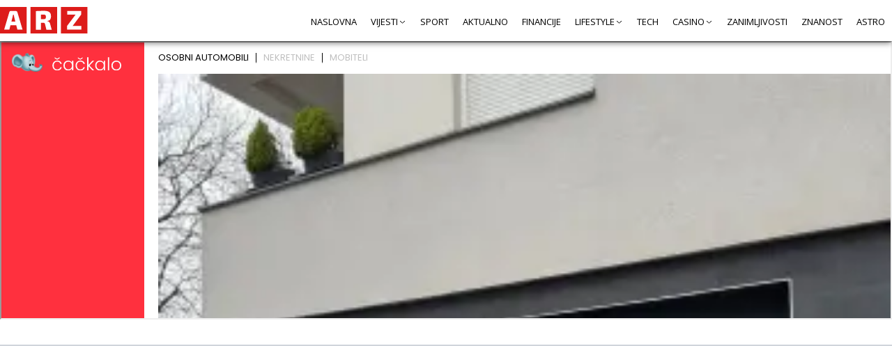

--- FILE ---
content_type: text/html; charset=UTF-8
request_url: https://www.arz.hr/kako-prepoznati-alergiju-na-penicilin/
body_size: 18021
content:
<!DOCTYPE html><html lang="hr" class="no-js"><head><meta charset="UTF-8"><link rel="preconnect" href="https://fonts.gstatic.com/" crossorigin /><meta name="viewport" content="width=device-width, user-scalable=no, initial-scale=1" /><link rel="icon" href="https://www.arz.hr/wp-content/themes/ant-news/img/fav/32.jpg?v=1" sizes="32x32" /><link rel="icon" href="https://www.arz.hr/wp-content/themes/ant-news/img/fav/192.jpg?v=1" sizes="192x192" /><link rel="apple-touch-icon" href="https://www.arz.hr/wp-content/themes/ant-news/img/fav/180.jpg?v=1"  /><link rel="msapplication-TileImage" href="https://www.arz.hr/wp-content/themes/ant-news/img/fav/192.jpg?v=1"  /><link rel="preconnect" href="https://fonts.googleapis.com"><link rel="preconnect" href="https://fonts.gstatic.com" crossorigin><meta name='robots' content='index, follow, max-image-preview:large, max-snippet:-1, max-video-preview:-1' /><title>Kako prepoznati alergiju na penicilin - Arz.hr</title><meta name="description" content="Kako prepoznati alergiju na penicilin. Uzroci i simptomi alergije na penicilin. Kako će se liječiti alergija na penicilin" /><link rel="canonical" href="https://www.arz.hr/kako-prepoznati-alergiju-na-penicilin/" /><meta property="og:locale" content="hr_HR" /><meta property="og:type" content="article" /><meta property="og:title" content="Kako prepoznati alergiju na penicilin - Arz.hr" /><meta property="og:description" content="Kako prepoznati alergiju na penicilin. Uzroci i simptomi alergije na penicilin. Kako će se liječiti alergija na penicilin" /><meta property="og:url" content="https://www.arz.hr/kako-prepoznati-alergiju-na-penicilin/" /><meta property="og:site_name" content="Arz.hr" /><meta property="article:published_time" content="2023-07-11T13:44:25+00:00" /><meta property="og:image" content="https://www.arz.hr/wp-content/uploads/2023/07/kako-prepoznati-alergiju-na-penicilin-scaled.jpg" /><meta property="og:image:width" content="2560" /><meta property="og:image:height" content="1707" /><meta property="og:image:type" content="image/jpeg" /><meta name="author" content="Administrator" /><meta name="twitter:card" content="summary_large_image" /><meta name="twitter:label1" content="Napisao/la" /><meta name="twitter:data1" content="Administrator" /><meta name="twitter:label2" content="Procijenjeno vrijeme čitanja" /><meta name="twitter:data2" content="6 minuta" /> <script type="application/ld+json" class="yoast-schema-graph">{"@context":"https://schema.org","@graph":[{"@type":"WebPage","@id":"https://www.arz.hr/kako-prepoznati-alergiju-na-penicilin/","url":"https://www.arz.hr/kako-prepoznati-alergiju-na-penicilin/","name":"Kako prepoznati alergiju na penicilin - Arz.hr","isPartOf":{"@id":"https://www.arz.hr/#website"},"primaryImageOfPage":{"@id":"https://www.arz.hr/kako-prepoznati-alergiju-na-penicilin/#primaryimage"},"image":{"@id":"https://www.arz.hr/kako-prepoznati-alergiju-na-penicilin/#primaryimage"},"thumbnailUrl":"https://www.arz.hr/wp-content/uploads/2023/07/kako-prepoznati-alergiju-na-penicilin-scaled.jpg","datePublished":"2023-07-11T13:44:25+00:00","author":{"@id":"https://www.arz.hr/#/schema/person/1d6c3ad8ab8ebb0ff4166d78381286d2"},"description":"Kako prepoznati alergiju na penicilin. Uzroci i simptomi alergije na penicilin. Kako će se liječiti alergija na penicilin","breadcrumb":{"@id":"https://www.arz.hr/kako-prepoznati-alergiju-na-penicilin/#breadcrumb"},"inLanguage":"hr","potentialAction":[{"@type":"ReadAction","target":["https://www.arz.hr/kako-prepoznati-alergiju-na-penicilin/"]}]},{"@type":"ImageObject","inLanguage":"hr","@id":"https://www.arz.hr/kako-prepoznati-alergiju-na-penicilin/#primaryimage","url":"https://www.arz.hr/wp-content/uploads/2023/07/kako-prepoznati-alergiju-na-penicilin-scaled.jpg","contentUrl":"https://www.arz.hr/wp-content/uploads/2023/07/kako-prepoznati-alergiju-na-penicilin-scaled.jpg","width":2560,"height":1707},{"@type":"BreadcrumbList","@id":"https://www.arz.hr/kako-prepoznati-alergiju-na-penicilin/#breadcrumb","itemListElement":[{"@type":"ListItem","position":1,"name":"Naslovna","item":"https://www.arz.hr/"},{"@type":"ListItem","position":2,"name":"Kako prepoznati alergiju na penicilin"}]},{"@type":"WebSite","@id":"https://www.arz.hr/#website","url":"https://www.arz.hr/","name":"Arz.hr","description":"Financije, zanimljivosti, znanost, tech, sport, ljubav i veze, ljepota i zdravlje","potentialAction":[{"@type":"SearchAction","target":{"@type":"EntryPoint","urlTemplate":"https://www.arz.hr/?s={search_term_string}"},"query-input":{"@type":"PropertyValueSpecification","valueRequired":true,"valueName":"search_term_string"}}],"inLanguage":"hr"},{"@type":"Person","@id":"https://www.arz.hr/#/schema/person/1d6c3ad8ab8ebb0ff4166d78381286d2","name":"Administrator","image":{"@type":"ImageObject","inLanguage":"hr","@id":"https://www.arz.hr/#/schema/person/image/","url":"https://secure.gravatar.com/avatar/0b71f4cf7046af2a3b31852618746fc966de9ed06511b4bdf64a235a89a2a2a2?s=96&d=mm&r=g","contentUrl":"https://secure.gravatar.com/avatar/0b71f4cf7046af2a3b31852618746fc966de9ed06511b4bdf64a235a89a2a2a2?s=96&d=mm&r=g","caption":"Administrator"},"sameAs":["https://www.arz.hr"]}]}</script> <link rel='dns-prefetch' href='//cdnjs.cloudflare.com' /><link rel='dns-prefetch' href='//maratelapi1.com' /><link rel='dns-prefetch' href='//ajax.googleapis.com' /><link rel='dns-prefetch' href='//fonts.gstatic.com' /><link rel='dns-prefetch' href='//secure.gravatar.com' /><link rel='dns-prefetch' href='//www.googletagmanager.com' /><link rel='dns-prefetch' href='//www.google-analytics.com' /><link rel='dns-prefetch' href='//connect.facebook.net' /><link rel="alternate" type="application/rss+xml" title="Arz.hr &raquo; Kako prepoznati alergiju na penicilin Kanal komentara" href="https://www.arz.hr/kako-prepoznati-alergiju-na-penicilin/feed/" /><link rel="alternate" title="oEmbed (JSON)" type="application/json+oembed" href="https://www.arz.hr/wp-json/oembed/1.0/embed?url=https%3A%2F%2Fwww.arz.hr%2Fkako-prepoznati-alergiju-na-penicilin%2F" /><link rel="alternate" title="oEmbed (XML)" type="text/xml+oembed" href="https://www.arz.hr/wp-json/oembed/1.0/embed?url=https%3A%2F%2Fwww.arz.hr%2Fkako-prepoznati-alergiju-na-penicilin%2F&#038;format=xml" /><style id='wp-img-auto-sizes-contain-inline-css' type='text/css'>img:is([sizes=auto i],[sizes^="auto," i]){contain-intrinsic-size:3000px 1500px}</style> <script>WebFontConfig={google:{families:["Open Sans:ital,wght@0,300;0,400;0,600;0,700;1,400&display=swap"]}};if ( typeof WebFont === "object" && typeof WebFont.load === "function" ) { WebFont.load( WebFontConfig ); }</script><script data-optimized="1" src="https://www.arz.hr/wp-content/plugins/litespeed-cache/assets/js/webfontloader.min.js"></script> <style id='classic-theme-styles-inline-css' type='text/css'>/*! This file is auto-generated */
.wp-block-button__link{color:#fff;background-color:#32373c;border-radius:9999px;box-shadow:none;text-decoration:none;padding:calc(.667em + 2px) calc(1.333em + 2px);font-size:1.125em}.wp-block-file__button{background:#32373c;color:#fff;text-decoration:none}</style><link data-optimized="1" rel='stylesheet' id='gsm-css-css' href='https://www.arz.hr/wp-content/litespeed/css/91c3c04fafc9b5bbbcabd7f1046da938.css?ver=46361' type='text/css' media='all' /><link data-optimized="1" rel='stylesheet' id='theme-css-css' href='https://www.arz.hr/wp-content/litespeed/css/3ad47fb5e3057548e5769dca50834725.css?ver=49e67' type='text/css' media='all' /><link data-optimized="1" rel='stylesheet' id='theme-responsive-css' href='https://www.arz.hr/wp-content/litespeed/css/ad8b61c1df0d5e6b1e37b8cc39e3ecbe.css?ver=ab161' type='text/css' media='all' /><link data-optimized="1" rel='stylesheet' id='pushme-css-css' href='https://www.arz.hr/wp-content/litespeed/css/f3bc93e59347ec7f24a546cb03cbb8c2.css?ver=dfd9b' type='text/css' media='all' /> <script type="text/javascript" src="https://www.arz.hr/wp-includes/js/jquery/jquery.min.js?ver=3.7.1" id="jquery-core-js"></script> <script type="text/javascript" src="https://www.arz.hr/wp-includes/js/jquery/jquery-migrate.min.js?ver=3.4.1" id="jquery-migrate-js"></script> <script type="text/javascript" src="https://cdnjs.cloudflare.com/ajax/libs/ace/1.32.2/ace.min.js?ver=6.9" id="ace-js"></script> <link rel="https://api.w.org/" href="https://www.arz.hr/wp-json/" /><link rel="alternate" title="JSON" type="application/json" href="https://www.arz.hr/wp-json/wp/v2/posts/60283" /><link rel="EditURI" type="application/rsd+xml" title="RSD" href="https://www.arz.hr/xmlrpc.php?rsd" /><meta name="generator" content="WordPress 6.9" /><link rel='shortlink' href='https://www.arz.hr/?p=60283' /> <script>var _ANT_PUSH_NOTIFICATION_TEMPLATE = 1;
            var _ANT_PUSH_NOTIFICATION_MOBILE_VARIATION = "mobile_buttons_new_line";

            var _ANT_PUSH_NOTIFICATION_TEXT = "Želite li primati naše obavijesti?";
            var _ANT_PUSH_NOTIFICATION_BTN_YES = "DA";
            var _ANT_PUSH_NOTIFICATION_BTN_NO = "NE";
            _PUSHME_PLUGIN_URL = "https://www.arz.hr/wp-content/plugins/push-me/";
            _PUSHME_APP_CLIENT_VERSION = "1.1.86";
            var _PUSHME_PLUGIN_URL_V = "https://www.arz.hr/wp-content/plugins/push-me/";
            var _PUSHME_APP_CLIENT_VERSION_V = "1.1.86";

             var _ANT_PUSH_NOTIFICATION_DISPL_FOR = {"chrome":0,"edge":0,"firefox":1,"others":1};</script> <script>var _THM_PATH = "https://www.arz.hr/wp-content/themes/ant-news";
		var _SITE_URL = "https://www.arz.hr";</script>  <script>(function(w,d,s,l,i){w[l]=w[l]||[];w[l].push({'gtm.start':
                new Date().getTime(),event:'gtm.js'});var f=d.getElementsByTagName(s)[0],
            j=d.createElement(s),dl=l!='dataLayer'?'&l='+l:'';j.async=true;j.src=
            'https://www.googletagmanager.com/gtm.js?id='+i+dl;f.parentNode.insertBefore(j,f);
        })(window,document,'script','dataLayer','GTM-MS6223C');</script>  <script async="" src="https://pagead2.googlesyndication.com/pagead/js/adsbygoogle.js?client=ca-pub-5235008995496298" crossorigin="anonymous"></script> <script async='async' src='https://securepubads.g.doubleclick.net/tag/js/gpt.js'></script> <script src="https://cdn.234doo.com/arz.js"></script> <style id='global-styles-inline-css' type='text/css'>:root{--wp--preset--aspect-ratio--square:1;--wp--preset--aspect-ratio--4-3:4/3;--wp--preset--aspect-ratio--3-4:3/4;--wp--preset--aspect-ratio--3-2:3/2;--wp--preset--aspect-ratio--2-3:2/3;--wp--preset--aspect-ratio--16-9:16/9;--wp--preset--aspect-ratio--9-16:9/16;--wp--preset--color--black:#000000;--wp--preset--color--cyan-bluish-gray:#abb8c3;--wp--preset--color--white:#ffffff;--wp--preset--color--pale-pink:#f78da7;--wp--preset--color--vivid-red:#cf2e2e;--wp--preset--color--luminous-vivid-orange:#ff6900;--wp--preset--color--luminous-vivid-amber:#fcb900;--wp--preset--color--light-green-cyan:#7bdcb5;--wp--preset--color--vivid-green-cyan:#00d084;--wp--preset--color--pale-cyan-blue:#8ed1fc;--wp--preset--color--vivid-cyan-blue:#0693e3;--wp--preset--color--vivid-purple:#9b51e0;--wp--preset--gradient--vivid-cyan-blue-to-vivid-purple:linear-gradient(135deg,rgb(6,147,227) 0%,rgb(155,81,224) 100%);--wp--preset--gradient--light-green-cyan-to-vivid-green-cyan:linear-gradient(135deg,rgb(122,220,180) 0%,rgb(0,208,130) 100%);--wp--preset--gradient--luminous-vivid-amber-to-luminous-vivid-orange:linear-gradient(135deg,rgb(252,185,0) 0%,rgb(255,105,0) 100%);--wp--preset--gradient--luminous-vivid-orange-to-vivid-red:linear-gradient(135deg,rgb(255,105,0) 0%,rgb(207,46,46) 100%);--wp--preset--gradient--very-light-gray-to-cyan-bluish-gray:linear-gradient(135deg,rgb(238,238,238) 0%,rgb(169,184,195) 100%);--wp--preset--gradient--cool-to-warm-spectrum:linear-gradient(135deg,rgb(74,234,220) 0%,rgb(151,120,209) 20%,rgb(207,42,186) 40%,rgb(238,44,130) 60%,rgb(251,105,98) 80%,rgb(254,248,76) 100%);--wp--preset--gradient--blush-light-purple:linear-gradient(135deg,rgb(255,206,236) 0%,rgb(152,150,240) 100%);--wp--preset--gradient--blush-bordeaux:linear-gradient(135deg,rgb(254,205,165) 0%,rgb(254,45,45) 50%,rgb(107,0,62) 100%);--wp--preset--gradient--luminous-dusk:linear-gradient(135deg,rgb(255,203,112) 0%,rgb(199,81,192) 50%,rgb(65,88,208) 100%);--wp--preset--gradient--pale-ocean:linear-gradient(135deg,rgb(255,245,203) 0%,rgb(182,227,212) 50%,rgb(51,167,181) 100%);--wp--preset--gradient--electric-grass:linear-gradient(135deg,rgb(202,248,128) 0%,rgb(113,206,126) 100%);--wp--preset--gradient--midnight:linear-gradient(135deg,rgb(2,3,129) 0%,rgb(40,116,252) 100%);--wp--preset--font-size--small:13px;--wp--preset--font-size--medium:20px;--wp--preset--font-size--large:36px;--wp--preset--font-size--x-large:42px;--wp--preset--spacing--20:0.44rem;--wp--preset--spacing--30:0.67rem;--wp--preset--spacing--40:1rem;--wp--preset--spacing--50:1.5rem;--wp--preset--spacing--60:2.25rem;--wp--preset--spacing--70:3.38rem;--wp--preset--spacing--80:5.06rem;--wp--preset--shadow--natural:6px 6px 9px rgba(0, 0, 0, 0.2);--wp--preset--shadow--deep:12px 12px 50px rgba(0, 0, 0, 0.4);--wp--preset--shadow--sharp:6px 6px 0px rgba(0, 0, 0, 0.2);--wp--preset--shadow--outlined:6px 6px 0px -3px rgb(255, 255, 255), 6px 6px rgb(0, 0, 0);--wp--preset--shadow--crisp:6px 6px 0px rgb(0, 0, 0)}:where(.is-layout-flex){gap:.5em}:where(.is-layout-grid){gap:.5em}body .is-layout-flex{display:flex}.is-layout-flex{flex-wrap:wrap;align-items:center}.is-layout-flex>:is(*,div){margin:0}body .is-layout-grid{display:grid}.is-layout-grid>:is(*,div){margin:0}:where(.wp-block-columns.is-layout-flex){gap:2em}:where(.wp-block-columns.is-layout-grid){gap:2em}:where(.wp-block-post-template.is-layout-flex){gap:1.25em}:where(.wp-block-post-template.is-layout-grid){gap:1.25em}.has-black-color{color:var(--wp--preset--color--black)!important}.has-cyan-bluish-gray-color{color:var(--wp--preset--color--cyan-bluish-gray)!important}.has-white-color{color:var(--wp--preset--color--white)!important}.has-pale-pink-color{color:var(--wp--preset--color--pale-pink)!important}.has-vivid-red-color{color:var(--wp--preset--color--vivid-red)!important}.has-luminous-vivid-orange-color{color:var(--wp--preset--color--luminous-vivid-orange)!important}.has-luminous-vivid-amber-color{color:var(--wp--preset--color--luminous-vivid-amber)!important}.has-light-green-cyan-color{color:var(--wp--preset--color--light-green-cyan)!important}.has-vivid-green-cyan-color{color:var(--wp--preset--color--vivid-green-cyan)!important}.has-pale-cyan-blue-color{color:var(--wp--preset--color--pale-cyan-blue)!important}.has-vivid-cyan-blue-color{color:var(--wp--preset--color--vivid-cyan-blue)!important}.has-vivid-purple-color{color:var(--wp--preset--color--vivid-purple)!important}.has-black-background-color{background-color:var(--wp--preset--color--black)!important}.has-cyan-bluish-gray-background-color{background-color:var(--wp--preset--color--cyan-bluish-gray)!important}.has-white-background-color{background-color:var(--wp--preset--color--white)!important}.has-pale-pink-background-color{background-color:var(--wp--preset--color--pale-pink)!important}.has-vivid-red-background-color{background-color:var(--wp--preset--color--vivid-red)!important}.has-luminous-vivid-orange-background-color{background-color:var(--wp--preset--color--luminous-vivid-orange)!important}.has-luminous-vivid-amber-background-color{background-color:var(--wp--preset--color--luminous-vivid-amber)!important}.has-light-green-cyan-background-color{background-color:var(--wp--preset--color--light-green-cyan)!important}.has-vivid-green-cyan-background-color{background-color:var(--wp--preset--color--vivid-green-cyan)!important}.has-pale-cyan-blue-background-color{background-color:var(--wp--preset--color--pale-cyan-blue)!important}.has-vivid-cyan-blue-background-color{background-color:var(--wp--preset--color--vivid-cyan-blue)!important}.has-vivid-purple-background-color{background-color:var(--wp--preset--color--vivid-purple)!important}.has-black-border-color{border-color:var(--wp--preset--color--black)!important}.has-cyan-bluish-gray-border-color{border-color:var(--wp--preset--color--cyan-bluish-gray)!important}.has-white-border-color{border-color:var(--wp--preset--color--white)!important}.has-pale-pink-border-color{border-color:var(--wp--preset--color--pale-pink)!important}.has-vivid-red-border-color{border-color:var(--wp--preset--color--vivid-red)!important}.has-luminous-vivid-orange-border-color{border-color:var(--wp--preset--color--luminous-vivid-orange)!important}.has-luminous-vivid-amber-border-color{border-color:var(--wp--preset--color--luminous-vivid-amber)!important}.has-light-green-cyan-border-color{border-color:var(--wp--preset--color--light-green-cyan)!important}.has-vivid-green-cyan-border-color{border-color:var(--wp--preset--color--vivid-green-cyan)!important}.has-pale-cyan-blue-border-color{border-color:var(--wp--preset--color--pale-cyan-blue)!important}.has-vivid-cyan-blue-border-color{border-color:var(--wp--preset--color--vivid-cyan-blue)!important}.has-vivid-purple-border-color{border-color:var(--wp--preset--color--vivid-purple)!important}.has-vivid-cyan-blue-to-vivid-purple-gradient-background{background:var(--wp--preset--gradient--vivid-cyan-blue-to-vivid-purple)!important}.has-light-green-cyan-to-vivid-green-cyan-gradient-background{background:var(--wp--preset--gradient--light-green-cyan-to-vivid-green-cyan)!important}.has-luminous-vivid-amber-to-luminous-vivid-orange-gradient-background{background:var(--wp--preset--gradient--luminous-vivid-amber-to-luminous-vivid-orange)!important}.has-luminous-vivid-orange-to-vivid-red-gradient-background{background:var(--wp--preset--gradient--luminous-vivid-orange-to-vivid-red)!important}.has-very-light-gray-to-cyan-bluish-gray-gradient-background{background:var(--wp--preset--gradient--very-light-gray-to-cyan-bluish-gray)!important}.has-cool-to-warm-spectrum-gradient-background{background:var(--wp--preset--gradient--cool-to-warm-spectrum)!important}.has-blush-light-purple-gradient-background{background:var(--wp--preset--gradient--blush-light-purple)!important}.has-blush-bordeaux-gradient-background{background:var(--wp--preset--gradient--blush-bordeaux)!important}.has-luminous-dusk-gradient-background{background:var(--wp--preset--gradient--luminous-dusk)!important}.has-pale-ocean-gradient-background{background:var(--wp--preset--gradient--pale-ocean)!important}.has-electric-grass-gradient-background{background:var(--wp--preset--gradient--electric-grass)!important}.has-midnight-gradient-background{background:var(--wp--preset--gradient--midnight)!important}.has-small-font-size{font-size:var(--wp--preset--font-size--small)!important}.has-medium-font-size{font-size:var(--wp--preset--font-size--medium)!important}.has-large-font-size{font-size:var(--wp--preset--font-size--large)!important}.has-x-large-font-size{font-size:var(--wp--preset--font-size--x-large)!important}</style></head><body class="arz-body mpost-60283 "><header id="header"><div class="content-size"><div class="header-els"><div class="logo">
<a href="https://www.arz.hr">
<span>
<img class="transition03" src="https://www.arz.hr/wp-content/themes/ant-news/img/logo.svg" alt="Arz.hr" />
</span>
</a></div><div class="nav"><nav class="nav-header" role="navigation"><div class="menu-glavni-container"><ul id="menu-glavni" class="menu"><li id="menu-item-5597" class="menu-item menu-item-type-custom menu-item-object-custom menu-item-home menu-item-5597"><a href="https://www.arz.hr/">Naslovna</a></li><li id="menu-item-69909" class="menu-item menu-item-type-custom menu-item-object-custom menu-item-has-children menu-item-69909"><a href="#">Vijesti</a><ul class="sub-menu"><li id="menu-item-69910" class="menu-item menu-item-type-taxonomy menu-item-object-category menu-item-69910"><a href="https://www.arz.hr/category/hrvatska/">Hrvatska</a></li><li id="menu-item-70401" class="menu-item menu-item-type-taxonomy menu-item-object-category menu-item-70401"><a href="https://www.arz.hr/category/svijet/">Svijet</a></li><li id="menu-item-70406" class="menu-item menu-item-type-taxonomy menu-item-object-category menu-item-70406"><a href="https://www.arz.hr/category/crna-kronika/">Crna kronika</a></li></ul></li><li id="menu-item-33" class="menu-item menu-item-type-taxonomy menu-item-object-category menu-item-33"><a href="https://www.arz.hr/category/sport/">Sport</a></li><li id="menu-item-21685" class="menu-item menu-item-type-taxonomy menu-item-object-category menu-item-21685"><a href="https://www.arz.hr/category/aktualno/">Aktualno</a></li><li id="menu-item-30" class="menu-item menu-item-type-taxonomy menu-item-object-category menu-item-30"><a href="https://www.arz.hr/category/financije/">Financije</a></li><li id="menu-item-46879" class="menu-item menu-item-type-custom menu-item-object-custom menu-item-has-children menu-item-46879"><a href="#">Lifestyle</a><ul class="sub-menu"><li id="menu-item-4584" class="menu-item menu-item-type-taxonomy menu-item-object-category menu-item-4584"><a href="https://www.arz.hr/category/hrana-i-pice/">Hrana i piće</a></li><li id="menu-item-46882" class="menu-item menu-item-type-taxonomy menu-item-object-category current-post-ancestor current-menu-parent current-post-parent menu-item-46882"><a href="https://www.arz.hr/category/ljepota-i-zdravlje/">Ljepota i zdravlje</a></li><li id="menu-item-32" class="menu-item menu-item-type-taxonomy menu-item-object-category menu-item-32"><a href="https://www.arz.hr/category/ljubav-i-veze/">Ljubav i veze</a></li></ul></li><li id="menu-item-34" class="menu-item menu-item-type-taxonomy menu-item-object-category menu-item-34"><a href="https://www.arz.hr/category/tech/">Tech</a></li><li id="menu-item-1059" class="menu-item menu-item-type-taxonomy menu-item-object-category menu-item-has-children menu-item-1059"><a href="https://www.arz.hr/category/casino/">Casino</a><ul class="sub-menu"><li id="menu-item-4170" class="menu-item menu-item-type-post_type menu-item-object-post menu-item-4170"><a href="https://www.arz.hr/casino-igre/">Casino igre</a></li><li id="menu-item-68515" class="menu-item menu-item-type-taxonomy menu-item-object-category menu-item-68515"><a href="https://www.arz.hr/category/kladionica/">Kladionica</a></li></ul></li><li id="menu-item-35" class="menu-item menu-item-type-taxonomy menu-item-object-category menu-item-35"><a href="https://www.arz.hr/category/zanimljivosti/">Zanimljivosti</a></li><li id="menu-item-36" class="menu-item menu-item-type-taxonomy menu-item-object-category menu-item-36"><a href="https://www.arz.hr/category/znanost/">Znanost</a></li><li id="menu-item-5573" class="menu-item menu-item-type-taxonomy menu-item-object-category menu-item-5573"><a href="https://www.arz.hr/category/astro/">Astro</a></li></ul></div></nav></div><div class="mobile-mnu-btn"><div>
<button class="hamburger-menu" onclick="invTheme.mobileMenuClick(this)" >
<svg width="40" height="30" viewBox="0 0 100 100">
<path class="hamburger-line hamburger-line1" d="M 20,29.000046 H 80.000231 C 80.000231,29.000046 94.498839,28.817352 94.532987,66.711331 94.543142,77.980673 90.966081,81.670246 85.259173,81.668997 79.552261,81.667751 75.000211,74.999942 75.000211,74.999942 L 25.000021,25.000058" />
<path class="hamburger-line hamburger-line2" d="M 20,50 H 80" />
<path class="hamburger-line hamburger-line3" d="M 20,70.999954 H 80.000231 C 80.000231,70.999954 94.498839,71.182648 94.532987,33.288669 94.543142,22.019327 90.966081,18.329754 85.259173,18.331003 79.552261,18.332249 75.000211,25.000058 75.000211,25.000058 L 25.000021,74.999942" />
</svg>
</button></div></div></div></div></header><div class="pushme-after-header-widget" ><iframe src=https://www.cackalo.hr/widget/oglasi?categories=1%2C4894%2C15303 border=0 width=100% height=400 scrolling=no></iframe></div><style>.pushme-after-header-widget{background:#fff;width:100%;margin:auto auto}@media (max-width:800px){.pushme-after-header-widget{width:100%}}</style><div id="mobile-menu"><div class="menu-glavni-container"><ul id="menu-glavni-1" class="menu"><li class="menu-item menu-item-type-custom menu-item-object-custom menu-item-home menu-item-5597"><a href="https://www.arz.hr/">Naslovna</a></li><li class="menu-item menu-item-type-custom menu-item-object-custom menu-item-has-children menu-item-69909"><a href="#">Vijesti</a><ul class="sub-menu"><li class="menu-item menu-item-type-taxonomy menu-item-object-category menu-item-69910"><a href="https://www.arz.hr/category/hrvatska/">Hrvatska</a></li><li class="menu-item menu-item-type-taxonomy menu-item-object-category menu-item-70401"><a href="https://www.arz.hr/category/svijet/">Svijet</a></li><li class="menu-item menu-item-type-taxonomy menu-item-object-category menu-item-70406"><a href="https://www.arz.hr/category/crna-kronika/">Crna kronika</a></li></ul></li><li class="menu-item menu-item-type-taxonomy menu-item-object-category menu-item-33"><a href="https://www.arz.hr/category/sport/">Sport</a></li><li class="menu-item menu-item-type-taxonomy menu-item-object-category menu-item-21685"><a href="https://www.arz.hr/category/aktualno/">Aktualno</a></li><li class="menu-item menu-item-type-taxonomy menu-item-object-category menu-item-30"><a href="https://www.arz.hr/category/financije/">Financije</a></li><li class="menu-item menu-item-type-custom menu-item-object-custom menu-item-has-children menu-item-46879"><a href="#">Lifestyle</a><ul class="sub-menu"><li class="menu-item menu-item-type-taxonomy menu-item-object-category menu-item-4584"><a href="https://www.arz.hr/category/hrana-i-pice/">Hrana i piće</a></li><li class="menu-item menu-item-type-taxonomy menu-item-object-category current-post-ancestor current-menu-parent current-post-parent menu-item-46882"><a href="https://www.arz.hr/category/ljepota-i-zdravlje/">Ljepota i zdravlje</a></li><li class="menu-item menu-item-type-taxonomy menu-item-object-category menu-item-32"><a href="https://www.arz.hr/category/ljubav-i-veze/">Ljubav i veze</a></li></ul></li><li class="menu-item menu-item-type-taxonomy menu-item-object-category menu-item-34"><a href="https://www.arz.hr/category/tech/">Tech</a></li><li class="menu-item menu-item-type-taxonomy menu-item-object-category menu-item-has-children menu-item-1059"><a href="https://www.arz.hr/category/casino/">Casino</a><ul class="sub-menu"><li class="menu-item menu-item-type-post_type menu-item-object-post menu-item-4170"><a href="https://www.arz.hr/casino-igre/">Casino igre</a></li><li class="menu-item menu-item-type-taxonomy menu-item-object-category menu-item-68515"><a href="https://www.arz.hr/category/kladionica/">Kladionica</a></li></ul></li><li class="menu-item menu-item-type-taxonomy menu-item-object-category menu-item-35"><a href="https://www.arz.hr/category/zanimljivosti/">Zanimljivosti</a></li><li class="menu-item menu-item-type-taxonomy menu-item-object-category menu-item-36"><a href="https://www.arz.hr/category/znanost/">Znanost</a></li><li class="menu-item menu-item-type-taxonomy menu-item-object-category menu-item-5573"><a href="https://www.arz.hr/category/astro/">Astro</a></li></ul></div></div><div id="main-container" class="content-size"><div class="main-banner init" id="banner-header1"><div></div></div><div class="cont-wit-sidebar"><div class="cont"><article class="single"><h1>Kako prepoznati alergiju na penicilin</h1><div class='et-section  '><div class='et-row  image-box'><div class='et-col  '><span class='m-image'><img src='https://www.arz.hr/wp-content/uploads/2023/07/kako-prepoznati-alergiju-na-penicilin-1024x683.jpg' alt='Kako prepoznati alergiju na penicilin' title='Kako prepoznati alergiju na penicilin' style=''/></span></div></div></div><div class='et-section  '><div class='et-row  '><div class='et-col  '><div class='et-text  text-box'><p><h2>Zašto nastaje alergija na penicilin?</h2><p><i>Alergija na penicilin</i> se opisuje kao abnormalna reakcija našeg imunološkog sustava na navedeni antibiotik. Penicilin će se propisati onda kada postoji potreba za liječenjem određenih bakterijskih infekcija. Važno je naglasiti da alergiji mogu pridonijeti i drugi lijekovi koji u svome sastavu nose penicilin. Zašto nastaje alergija na penicilin? Ona nastaje onda kada imunološki sustav postane preosjetljiv na djelovanje lijeka. Tijelo će ovdje pogrešno reagirati na lijek, prepoznajući ga kao štetnu tvar u organizmu (virus, bakteriju).</p><p>Kako bi se navedena alergija razvila, osoba mora biti izložena penicilinu barem jednom. Navedena alergija se najčešće pojavljuje u dobnoj skupini od 20 do 50 godina. Alergija je povezana s odgovorom našeg imunološkog sustava na proizvodnju veoma specifičnog IgE (imunoglobulin E) te pojavom imunoloških kompleksa s kombinacijom drugih skupina protutijela. Da li je riječ o rijetkoj alergiji? Penicilin pripada u skupinu najčešćih te najpristupačnijih lijekova. Alergije i nuspojave su veoma česte stavke kod korištenja navedenog lijeka.</p><div class="Px0mzsrz"><div id="gads-content_v1"><div id='content_v1'></div></div> <script>setTimeout(function(){
          googletag.cmd.push(function() { googletag.display('content_v1');});
      }, 200);

      setTimeout(function(){
          jQuery("#gads-content_v1").addClass("act");
      }, 1500);</script> <style>#gads-content_v1{max-height:1px;opacity:0;overflow:hidden;transition:width 1s ease-in-out,height 1s ease-in-out,min-width 1s ease-in-out,min-height 1s ease-in-out,max-width 1s ease-in-out,max-height 1s ease-in-out}#gads-content_v1.act{max-height:1000px;opacity:1}</style></div><h2>Kako se prepoznaje alergija na penicilin?</h2><p>Svaka alergija donosi određene simptome, pa tako i navedena. <u>Alergija na penicilin</u> se često javlja unutar sat vremena od uzimanja lijeka. Simptomi se isto tako mogu pojaviti i nakon nekoliko sati, dana ili tjedana. Kako se prepoznaje alergija na penicilin? Simptomi i znakovi mogu uključivati sljedeće: Osip i svrab, groznica, otekline, kratkoća daha, otežano disanje, curenje nosa, suzne i crvene oči, anafilaksija. Važno je izdvojiti anafilaksiju. Riječ je o veoma rijetkoj, ali životno opasnoj alergijskoj reakciji koja može nastati kada je osoba pretjerano alergična na određenu tvar.</p><p>Anafilaksija simptomi su: Stezanje u dišnim putevima i grlu, poteškoće prilikom disanja, grčevi u trbuhu i mučnina, proljev i povraćanje, vrtoglavica, slab puls, pad krvnog tlaka, nesvjestica. Ukoliko alergijska reakcija na penicilin nastupi danima ili tjednima nakon uzimanja, tada se ona prepoznaje po sljedećim simptomima: Serumskoj bolesti, anemiji, reakcijama na lijekove, teški mjehurići i ljuštenje kože, upala bubrega. Na pojavu prvih simptoma potrebno je zatražiti liječničku pomoć.</p><div class="YQ9fJvM0"><div id='content_v2'><script>googletag.cmd.push(function() { googletag.display('content_v2');});</script></div></div><h2>Da li se alergija na penicilin može liječiti?</h2><p>Alergija na penicilin se može liječiti. Liječit će se trenutni simptomi same alergije i moguća je desenzibilizacija na penicilin. Simptomi navedene alergijske reakcije mogu se liječiti na sljedeće načine: Povlačenjem lijeka koji sadrži penicilin - promjena terapije, liječenje antihistaminikom - može se preporučiti određeni antihistaminik koji će blokirati kemikalije u imunološkom sustavu i tako spriječiti alergijsku reakciju, liječenje kortikosteroidima - mogu liječiti ozbiljne alergijske reakcije. Što ako se <b>alergija na penicilin</b> ne može izliječiti navedenim metodama?</p><p>Ako antibiotici nisu pogodno rješenje, tada liječnik preporučuje tretman koji je poznatiji kao desenzibilizacija lijeka. Ovdje će se uzimati penicilin kako bi se izliječila alergija na njega. U ovakvom tretmanu osoba zaprima malenu dozu, zatim se ona postepeno povećava sljedećih par sati i dana. Lijek će se uzimati prema strogo propisanim uputama liječnika kako bi se održala tolerancija na lijek. Ako ćete u budućnosti zatrebati penicilin, tada se navedena desenzibilizacija mora ponoviti. Nažalost, navedena metoda nije uvijek uspješna, i postoji mogućnost razvoja ozbiljnih alergijskih reakcija.</p><br>
Tagovi: <span class="cont-post-tags"><a href='https://www.arz.hr/tag/alergija/'>alergija</a>, <a href='https://www.arz.hr/tag/alergija-na-penicilin/'>alergija na penicilin</a>, <a href='https://www.arz.hr/tag/alergijska-reakcija/'>alergijska reakcija</a>, <a href='https://www.arz.hr/tag/lijecenje/'>liječenje</a>, <a href='https://www.arz.hr/tag/penicilin/'>penicilin</a>, <a href='https://www.arz.hr/tag/simptomi/'>simptomi</a></span></p><div class="Ks1ieJPw"><div id='content_v4'><script>googletag.cmd.push(function() { googletag.display('content_v4');});</script></div></div></div></div></div></div></p><div id='content_v3'><script>googletag.cmd.push(function() { googletag.display('content_v3');});</script></div></p> <script>const id = 60283;
            const time = new Date().getTime();
            const localStoragePrefix = "SC_POST_";
            const countDouble =  true;
            
            function getPostLastImpression(id){
                if(typeof(Storage) !== "undefined"){
                    return localStorage.getItem(localStoragePrefix + id);
                }
            }

            function setPostLastImpression(id){
                if(typeof(Storage) !== "undefined"){
                    localStorage.setItem(localStoragePrefix + id, time);
                }
            }
            
            var lastImpression = getPostLastImpression(id);
            var diff = time - lastImpression;
            
            var minDifference = 2880 * 60 * 1000;
            
            // Pošalji ako nije zadan "lastImpression" ili ako je uključen "countDouble" i prošlo je više od "minDifference" vremena od zadnjeg čitanja
            if (diff > minDifference && countDouble || !lastImpression) {
                fetch("/?addPostStatisticImpression="+id);
                setPostLastImpression(id);
            }</script> </article><div class="single-related p-rel"><h4>VEZANI ČLANCI</h4><div class="post-list post-list-small md2"><article class="div1"><div class="c"><div class="img">
<a href="https://www.arz.hr/kolike-kod-beba/" rel="nofollow">
<img width="1024" height="683" src="https://www.arz.hr/wp-content/uploads/2025/01/kolike-kod-beba-1024x683.jpg" class="attachment-large size-large wp-post-image" alt="" decoding="async" srcset="https://www.arz.hr/wp-content/uploads/2025/01/kolike-kod-beba-1024x683.jpg 1024w, https://www.arz.hr/wp-content/uploads/2025/01/kolike-kod-beba-300x200.jpg 300w, https://www.arz.hr/wp-content/uploads/2025/01/kolike-kod-beba-768x512.jpg 768w, https://www.arz.hr/wp-content/uploads/2025/01/kolike-kod-beba-376x250.jpg 376w, https://www.arz.hr/wp-content/uploads/2025/01/kolike-kod-beba.jpg 1200w" sizes="(max-width: 1024px) 100vw, 1024px" />                    </a></div><div class="cont"><div class="cat">
Ljepota i zdravlje</div><h2>
<a href="https://www.arz.hr/kolike-kod-beba/" rel="nofollow">
Kolike kod beba                        </a></h2><p>
I dok je sasvim normalno da sva novorođenčad plače, učestalo i dugo plakanje može ukazivati na kolike ili grčeve u trbuhu. Grčevi u trbuhu mogu se javljati već u prvom mjesecu bebinog života, no najče</p></div></div></article><article class="div2"><div class="c"><div class="img">
<a href="https://www.arz.hr/zasto-se-ruke-tresu/" rel="nofollow">
<img width="1024" height="683" src="https://www.arz.hr/wp-content/uploads/2024/12/zasto-se-ruke-tresu-1024x683.jpg" class="attachment-large size-large wp-post-image" alt="" decoding="async" srcset="https://www.arz.hr/wp-content/uploads/2024/12/zasto-se-ruke-tresu-1024x683.jpg 1024w, https://www.arz.hr/wp-content/uploads/2024/12/zasto-se-ruke-tresu-300x200.jpg 300w, https://www.arz.hr/wp-content/uploads/2024/12/zasto-se-ruke-tresu-768x512.jpg 768w, https://www.arz.hr/wp-content/uploads/2024/12/zasto-se-ruke-tresu-376x250.jpg 376w, https://www.arz.hr/wp-content/uploads/2024/12/zasto-se-ruke-tresu.jpg 1200w" sizes="(max-width: 1024px) 100vw, 1024px" />                    </a></div><div class="cont"><div class="cat">
Ljepota i zdravlje</div><h2>
<a href="https://www.arz.hr/zasto-se-ruke-tresu/" rel="nofollow">
Zašto se ruke tresu                        </a></h2><p>
Drhtanje ruku ili isto tako tremor može biti stanje koje izazvano nizom uzroka. Ruke nam se mogu stresti radi povećanog umora ili fizičkog napora, no isto tako se mogu tresti i radi nekih neurolo&amp;scar</p></div></div></article></div></div><div class="single-related newest"><h4>Najnovije vijesti</h4><div class="post-list post-list-small md2"><article class="div1"><div class="c"><div class="img">
<a href="https://www.arz.hr/donosimo-sve-poruke-zbog-kojih-je-beros-u-zatvoru-kralo-se-godinama-tko-ce-iz-vlade-biti-sljedeci-uhicen/" rel="nofollow">
<img width="1024" height="683" src="https://www.arz.hr/wp-content/uploads/2024/11/donosimo-sve-poruke-zbog-kojih-je-beros-u-zatvoru.-kralo-se-godinama.-tko-ce-iz-vlade-biti-sljedeci-uhicen_-1024x683.jpg" class="attachment-large size-large wp-post-image" alt="" decoding="async" loading="lazy" srcset="https://www.arz.hr/wp-content/uploads/2024/11/donosimo-sve-poruke-zbog-kojih-je-beros-u-zatvoru.-kralo-se-godinama.-tko-ce-iz-vlade-biti-sljedeci-uhicen_-1024x683.jpg 1024w, https://www.arz.hr/wp-content/uploads/2024/11/donosimo-sve-poruke-zbog-kojih-je-beros-u-zatvoru.-kralo-se-godinama.-tko-ce-iz-vlade-biti-sljedeci-uhicen_-300x200.jpg 300w, https://www.arz.hr/wp-content/uploads/2024/11/donosimo-sve-poruke-zbog-kojih-je-beros-u-zatvoru.-kralo-se-godinama.-tko-ce-iz-vlade-biti-sljedeci-uhicen_-768x512.jpg 768w, https://www.arz.hr/wp-content/uploads/2024/11/donosimo-sve-poruke-zbog-kojih-je-beros-u-zatvoru.-kralo-se-godinama.-tko-ce-iz-vlade-biti-sljedeci-uhicen_-376x250.jpg 376w, https://www.arz.hr/wp-content/uploads/2024/11/donosimo-sve-poruke-zbog-kojih-je-beros-u-zatvoru.-kralo-se-godinama.-tko-ce-iz-vlade-biti-sljedeci-uhicen_.jpg 1200w" sizes="auto, (max-width: 1024px) 100vw, 1024px" />                    </a></div><div class="cont"><div class="cat">
Aktualno</div><h2>
<a href="https://www.arz.hr/donosimo-sve-poruke-zbog-kojih-je-beros-u-zatvoru-kralo-se-godinama-tko-ce-iz-vlade-biti-sljedeci-uhicen/" rel="nofollow">
Donosimo sve poruke zbog kojih je Beroš u zatvoru. Kralo se godinama. Tko će iz vlade biti sljedeći uhićen?                        </a></h2><p>
Grupa Petrači &amp; Pozder je formirana 15. listopada 2022. Kako se sumnja stvorio ju je Nikola Petrač, a poruke su razmjenjivali do 29. prosinca 2023. U grupi je bilo 4 osobe: jedan je bio "Tata", drugi</p></div></div></article><article class="div2"><div class="c"><div class="img">
<a href="https://www.arz.hr/beros-navodno-primio-mito-od-75-000-eura-evo-tko-bi-mogao-stajati-na-celu-zlocinackog-udruzenja/" rel="nofollow">
<img width="1024" height="683" src="https://www.arz.hr/wp-content/uploads/2024/11/beros-navodno-primio-mito-od-75-000-eura.-evo-tko-bi-mogao-stajati-na-celu-zlocinackog-udruzenja-1024x683.jpg" class="attachment-large size-large wp-post-image" alt="" decoding="async" loading="lazy" srcset="https://www.arz.hr/wp-content/uploads/2024/11/beros-navodno-primio-mito-od-75-000-eura.-evo-tko-bi-mogao-stajati-na-celu-zlocinackog-udruzenja-1024x683.jpg 1024w, https://www.arz.hr/wp-content/uploads/2024/11/beros-navodno-primio-mito-od-75-000-eura.-evo-tko-bi-mogao-stajati-na-celu-zlocinackog-udruzenja-300x200.jpg 300w, https://www.arz.hr/wp-content/uploads/2024/11/beros-navodno-primio-mito-od-75-000-eura.-evo-tko-bi-mogao-stajati-na-celu-zlocinackog-udruzenja-768x512.jpg 768w, https://www.arz.hr/wp-content/uploads/2024/11/beros-navodno-primio-mito-od-75-000-eura.-evo-tko-bi-mogao-stajati-na-celu-zlocinackog-udruzenja-376x250.jpg 376w, https://www.arz.hr/wp-content/uploads/2024/11/beros-navodno-primio-mito-od-75-000-eura.-evo-tko-bi-mogao-stajati-na-celu-zlocinackog-udruzenja.jpg 1200w" sizes="auto, (max-width: 1024px) 100vw, 1024px" />                    </a></div><div class="cont"><div class="cat">
Aktualno</div><h2>
<a href="https://www.arz.hr/beros-navodno-primio-mito-od-75-000-eura-evo-tko-bi-mogao-stajati-na-celu-zlocinackog-udruzenja/" rel="nofollow">
Beroš navodno primio mito od 75 000 eura. Evo tko bi mogao stajati na čelu zločinačkog udruženja                        </a></h2><p>
Rano jutros, ministar zdravstva Vili Beroš (HDZ) uhićen je u akciji koju je predvodio Policijski nacionalni ured za suzbijanje korupcije i organiziranog kriminaliteta (PNUSKOK). Prema priopćenju USKOK</p></div></div></article><article class="div3"><div class="c"><div class="img">
<a href="https://www.arz.hr/uhicen-ministar-zdravstva-vili-beros-plenkovic-ga-smijenio-istraga-uskok-a-zbog-korupcije/" rel="nofollow">
<img width="1024" height="683" src="https://www.arz.hr/wp-content/uploads/2024/11/uhicen-ministar-zdravstva-vili-beros_-plenkovic-ga-smijenio_-istraga-uskok-a-zbog-korupcije-1024x683.jpg" class="attachment-large size-large wp-post-image" alt="" decoding="async" loading="lazy" srcset="https://www.arz.hr/wp-content/uploads/2024/11/uhicen-ministar-zdravstva-vili-beros_-plenkovic-ga-smijenio_-istraga-uskok-a-zbog-korupcije-1024x683.jpg 1024w, https://www.arz.hr/wp-content/uploads/2024/11/uhicen-ministar-zdravstva-vili-beros_-plenkovic-ga-smijenio_-istraga-uskok-a-zbog-korupcije-300x200.jpg 300w, https://www.arz.hr/wp-content/uploads/2024/11/uhicen-ministar-zdravstva-vili-beros_-plenkovic-ga-smijenio_-istraga-uskok-a-zbog-korupcije-768x512.jpg 768w, https://www.arz.hr/wp-content/uploads/2024/11/uhicen-ministar-zdravstva-vili-beros_-plenkovic-ga-smijenio_-istraga-uskok-a-zbog-korupcije-376x250.jpg 376w, https://www.arz.hr/wp-content/uploads/2024/11/uhicen-ministar-zdravstva-vili-beros_-plenkovic-ga-smijenio_-istraga-uskok-a-zbog-korupcije.jpg 1200w" sizes="auto, (max-width: 1024px) 100vw, 1024px" />                    </a></div><div class="cont"><div class="cat">
Aktualno</div><h2>
<a href="https://www.arz.hr/uhicen-ministar-zdravstva-vili-beros-plenkovic-ga-smijenio-istraga-uskok-a-zbog-korupcije/" rel="nofollow">
Uhićen ministar zdravstva Vili Beroš, Plenković ga smijenio: Istraga USKOK-a zbog korupcije                        </a></h2><p>
Ministar zdravstva Vili Beroš uhićen je rano jutros u sklopu antikorupcijske akcije PNUSKOK-a, što je potvrdio USKOK. Uz ministra, pod istragom su i nekoliko visokopozicioniranih liječnika, uključujuć</p></div></div></article><article class="div4"><div class="c"><div class="img">
<a href="https://www.arz.hr/banke-ukidaju-naknadu-za-vodenje-racuna-povecavaju-zato-sve-druge-naknade/" rel="nofollow">
<img width="1024" height="683" src="https://www.arz.hr/wp-content/uploads/2024/10/banke-ukidaju-naknadu-za-vodenje-racuna.-povecavaju-zato-sve-druge-naknade-1024x683.jpg" class="attachment-large size-large wp-post-image" alt="" decoding="async" loading="lazy" srcset="https://www.arz.hr/wp-content/uploads/2024/10/banke-ukidaju-naknadu-za-vodenje-racuna.-povecavaju-zato-sve-druge-naknade-1024x683.jpg 1024w, https://www.arz.hr/wp-content/uploads/2024/10/banke-ukidaju-naknadu-za-vodenje-racuna.-povecavaju-zato-sve-druge-naknade-300x200.jpg 300w, https://www.arz.hr/wp-content/uploads/2024/10/banke-ukidaju-naknadu-za-vodenje-racuna.-povecavaju-zato-sve-druge-naknade-768x512.jpg 768w, https://www.arz.hr/wp-content/uploads/2024/10/banke-ukidaju-naknadu-za-vodenje-racuna.-povecavaju-zato-sve-druge-naknade-376x250.jpg 376w, https://www.arz.hr/wp-content/uploads/2024/10/banke-ukidaju-naknadu-za-vodenje-racuna.-povecavaju-zato-sve-druge-naknade.jpg 1200w" sizes="auto, (max-width: 1024px) 100vw, 1024px" />                    </a></div><div class="cont"><div class="cat">
Aktualno</div><h2>
<a href="https://www.arz.hr/banke-ukidaju-naknadu-za-vodenje-racuna-povecavaju-zato-sve-druge-naknade/" rel="nofollow">
Banke ukidaju naknadu za vođenje računa. Povećavaju zato sve druge naknade                        </a></h2><p>
Od početka ovog mjeseca, Ministarstvo financija pod vodstvom ministra Marka Primorca najavilo je novi zakon kojim će se ukinuti naknade za vođenje osnovnih bankovnih računa. Banke su na ovu promjenu r</p></div></div></article></div></div><div id="midasWidget__10751"></div></div><div class="sidebar"><div class="sidebar-item"><div id="banner-sidebar1" class="sidebar-banner sm init"><div></div></div></div><div class="sidebar-item"><div id="banner-sidebar2" class="sidebar-banner sm init"><div></div></div></div><div class="sidebar-item"><div id="banner-sidebar3" class="sidebar-banner sm init"><div></div></div></div><div class="sidebar-item rp"><div class="post-list-sidebar"><h4>Najnovije iz kategorije</h4><div class="post-list"><article class="div1"><div class="c"><div class="img">
<a href="https://www.arz.hr/kako-smanjiti-tamne-podocnjake-i-natecenost-oko-ociju/" rel="nofollow">
<img width="1024" height="683" src="https://www.arz.hr/wp-content/uploads/2025/12/kako-smanjiti-tamne-podocnjake-i-natecenost-oko-ociju-1024x683.jpg" class="attachment-large size-large wp-post-image" alt="" decoding="async" loading="lazy" srcset="https://www.arz.hr/wp-content/uploads/2025/12/kako-smanjiti-tamne-podocnjake-i-natecenost-oko-ociju-1024x683.jpg 1024w, https://www.arz.hr/wp-content/uploads/2025/12/kako-smanjiti-tamne-podocnjake-i-natecenost-oko-ociju-300x200.jpg 300w, https://www.arz.hr/wp-content/uploads/2025/12/kako-smanjiti-tamne-podocnjake-i-natecenost-oko-ociju-768x512.jpg 768w, https://www.arz.hr/wp-content/uploads/2025/12/kako-smanjiti-tamne-podocnjake-i-natecenost-oko-ociju-376x250.jpg 376w, https://www.arz.hr/wp-content/uploads/2025/12/kako-smanjiti-tamne-podocnjake-i-natecenost-oko-ociju.jpg 1200w" sizes="auto, (max-width: 1024px) 100vw, 1024px" />                        </a></div><div class="cont"><div class="cat">
Ljepota i zdravlje</div><h2>
<a href="https://www.arz.hr/kako-smanjiti-tamne-podocnjake-i-natecenost-oko-ociju/" rel="nofollow">
Kako smanjiti tamne podočnjake i natečenost oko očiju                            </a></h2></div></div></article><article class="div2"><div class="c"><div class="img">
<a href="https://www.arz.hr/bubreg-gdje-se-nalazi/" rel="nofollow">
<img width="1024" height="683" src="https://www.arz.hr/wp-content/uploads/2025/11/bubreg-gdje-se-nalazi-1024x683.jpg" class="attachment-large size-large wp-post-image" alt="" decoding="async" loading="lazy" srcset="https://www.arz.hr/wp-content/uploads/2025/11/bubreg-gdje-se-nalazi-1024x683.jpg 1024w, https://www.arz.hr/wp-content/uploads/2025/11/bubreg-gdje-se-nalazi-300x200.jpg 300w, https://www.arz.hr/wp-content/uploads/2025/11/bubreg-gdje-se-nalazi-768x512.jpg 768w, https://www.arz.hr/wp-content/uploads/2025/11/bubreg-gdje-se-nalazi-376x250.jpg 376w, https://www.arz.hr/wp-content/uploads/2025/11/bubreg-gdje-se-nalazi.jpg 1200w" sizes="auto, (max-width: 1024px) 100vw, 1024px" />                        </a></div><div class="cont"><div class="cat">
Ljepota i zdravlje</div><h2>
<a href="https://www.arz.hr/bubreg-gdje-se-nalazi/" rel="nofollow">
Bubreg gdje se nalazi                            </a></h2></div></div></article><article class="div3"><div class="c"><div class="img">
<a href="https://www.arz.hr/slijepo-crijevo-gdje-se-nalazi/" rel="nofollow">
<img width="1024" height="683" src="https://www.arz.hr/wp-content/uploads/2025/11/slijepo-crijevo-gdje-se-nalazi-1024x683.jpg" class="attachment-large size-large wp-post-image" alt="" decoding="async" loading="lazy" srcset="https://www.arz.hr/wp-content/uploads/2025/11/slijepo-crijevo-gdje-se-nalazi-1024x683.jpg 1024w, https://www.arz.hr/wp-content/uploads/2025/11/slijepo-crijevo-gdje-se-nalazi-300x200.jpg 300w, https://www.arz.hr/wp-content/uploads/2025/11/slijepo-crijevo-gdje-se-nalazi-768x512.jpg 768w, https://www.arz.hr/wp-content/uploads/2025/11/slijepo-crijevo-gdje-se-nalazi-376x250.jpg 376w, https://www.arz.hr/wp-content/uploads/2025/11/slijepo-crijevo-gdje-se-nalazi.jpg 1200w" sizes="auto, (max-width: 1024px) 100vw, 1024px" />                        </a></div><div class="cont"><div class="cat">
Ljepota i zdravlje</div><h2>
<a href="https://www.arz.hr/slijepo-crijevo-gdje-se-nalazi/" rel="nofollow">
Slijepo crijevo gdje se nalazi                            </a></h2></div></div></article><article class="div4"><div class="c"><div class="img">
<a href="https://www.arz.hr/slezena-gdje-se-nalazi/" rel="nofollow">
<img width="1024" height="593" src="https://www.arz.hr/wp-content/uploads/2025/11/slezena-gdje-se-nalazi-1024x593.jpg" class="attachment-large size-large wp-post-image" alt="" decoding="async" loading="lazy" srcset="https://www.arz.hr/wp-content/uploads/2025/11/slezena-gdje-se-nalazi-1024x593.jpg 1024w, https://www.arz.hr/wp-content/uploads/2025/11/slezena-gdje-se-nalazi-300x174.jpg 300w, https://www.arz.hr/wp-content/uploads/2025/11/slezena-gdje-se-nalazi-768x445.jpg 768w, https://www.arz.hr/wp-content/uploads/2025/11/slezena-gdje-se-nalazi.jpg 1200w" sizes="auto, (max-width: 1024px) 100vw, 1024px" />                        </a></div><div class="cont"><div class="cat">
Ljepota i zdravlje</div><h2>
<a href="https://www.arz.hr/slezena-gdje-se-nalazi/" rel="nofollow">
Slezena gdje se nalazi                            </a></h2></div></div></article></div></div></div></div></div><div class="main-banner init" id="banner-footer1"><div></div></div></div><footer class="footer-main"><div class="content-size"><div class="nav"><nav class="nav-footer" role="navigation"><div class="menu"><ul><li class="page_item page-item-7873"><a href="https://www.arz.hr/impressum/">Impressum</a></li><li class="page_item page-item-7888"><a href="https://www.arz.hr/kolacici/">Kolačići</a></li><li class="page_item page-item-4392"><a href="https://www.arz.hr/kontakt/">Kontakt</a></li><li class="page_item page-item-7858"><a href="https://www.arz.hr/politika-privatnosti-i-zastita-osobnih-podataka/">Politika privatnosti i zaštita osobnih podataka (GDPR)</a></li><li class="page_item page-item-7861"><a href="https://www.arz.hr/uvjeti-koristenja/">Uvjeti korištenja</a></li></ul></div></nav></div><div class="logo">
<a href="https://www.arz.hr">
<span>
<img class="transition03" src="https://www.arz.hr/wp-content/themes/ant-news/img/logo-black.svg" alt="Arz.hr" />
</span>
</a></div><div class="c">
Copyright © 2023. | ARZ.HR<br/><br/></div></div></footer> <script type="text/javascript">//-->//><!--
    var pp_gemius_identifier = 'bDrqlliGW7x3_qYA9Zb_PpQKTKmuWxAImJ557YWNeqj.J7';
    var gemius_consent = false;
    // lines below shouldn't be edited
    function gemius_pending(i) { window[i] = window[i] || function() {var x = window[i+'_pdata'] = window[i+'_pdata'] || []; x[x.length]=arguments;};};gemius_pending('gemius_hit'); gemius_pending('gemius_event'); gemius_pending('pp_gemius_hit'); gemius_pending('pp_gemius_event');(function(d,t) {try {var gt=d.createElement(t),s=d.getElementsByTagName(t)[0],l='http'+((location.protocol=='https:')?'s':''); gt.setAttribute('async','async');gt.setAttribute('defer','defer'); gt.src=l+'://hr.hit.gemius.pl/xgemius.js'; s.parentNode.insertBefore(gt,s);} catch (e) {}})(document,'script');
    //--><!</script> <script async src="https://cdn2.midas-network.com/Scripts/midasWidget-27-1128-10751.js"></script> <script type="speculationrules">{"prefetch":[{"source":"document","where":{"and":[{"href_matches":"/*"},{"not":{"href_matches":["/wp-*.php","/wp-admin/*","/wp-content/uploads/*","/wp-content/*","/wp-content/plugins/*","/wp-content/themes/ant-news/*","/*\\?(.+)"]}},{"not":{"selector_matches":"a[rel~=\"nofollow\"]"}},{"not":{"selector_matches":".no-prefetch, .no-prefetch a"}}]},"eagerness":"conservative"}]}</script> <script type="text/javascript" src="https://www.arz.hr/wp-content/themes/ant-news/js/main.js?ver=1.0.37-1115a" id="theme-js-js"></script> <div id="pushme-pn-msg" style="display:none;"><h3></h3><table><tr><td class="img"></td><td class="body"><td></tr></table>
<a href="" target="_blank"></a></div><div id="pushme-pn-error-overlay" style="display:none;"></div><div id="pushme-pn-error" style="display:none;"><h3>Blokirali ste obavijesti sa ove web stranice</h3><div class="body"><br />
Ne možemo Vam poslati obavijest jer ste blokirali obavijesti sa ove web stranice.<br />
<br />
Objašnjenje kako to možete napraviti možete pronaći na jednom od linkova, ovisno koji preglednik koristite: <br />
<br />
<a href="https://support.google.com/chrome/answer/3220216?co=GENIE.Platform%3DDesktop&hl=hr" target="_blank">Google Chrome - Desktop</a><br />
<a href="https://support.google.com/chrome/answer/3220216?co=GENIE.Platform%3DAndroid&hl=hr" target="_blank">Google Chrome - Mobile</a><br />
<a href="https://support.mozilla.org/en-US/kb/push-notifications-firefox#w_how-do-i-add-web-push-to-my-website" target="_blank">Firefox - Desktop</a><br />
<a href="https://support.mozilla.org/en-US/kb/control-notifications-firefox-android" target="_blank">Firefox - Mobile</a><br /></div><div class="buttons"><button type="button" onclick="aOperateri.pushNotificationDeniedHideError();">U redu</button></div></div><div id="pushme-pn-msg" style="display:none;"><h3></h3><table><tr><td class="img"></td><td class="body"><td></tr></table>
<a href="" target="_blank"></a></div><div id="pushme-pn-error-overlay" style="display:none;"></div><div id="pushme-pn-error" style="display:none;"><h3>Blokirali ste obavijesti sa ove web stranice</h3><div class="body"><br />
Ne možemo Vam poslati obavijest jer ste blokirali obavijesti sa ove web stranice.<br />
<br />
Objašnjenje kako to možete napraviti možete pronaći na jednom od linkova, ovisno koji preglednik koristite: <br />
<br />
<a href="https://support.google.com/chrome/answer/3220216?co=GENIE.Platform%3DDesktop&hl=hr" target="_blank">Google Chrome - Desktop</a><br />
<a href="https://support.google.com/chrome/answer/3220216?co=GENIE.Platform%3DAndroid&hl=hr" target="_blank">Google Chrome - Mobile</a><br />
<a href="https://support.mozilla.org/en-US/kb/push-notifications-firefox#w_how-do-i-add-web-push-to-my-website" target="_blank">Firefox - Desktop</a><br />
<a href="https://support.mozilla.org/en-US/kb/control-notifications-firefox-android" target="_blank">Firefox - Mobile</a><br /></div><div class="buttons"><button type="button" onclick="invictumPushMe.pushNotificationDeniedHideError();">U redu</button></div></div> <script>var hasLoggedOnce = false;
        window.onerror = function (eventOrMessage, url, lineNumber, colNumber, error) {
            console.log('IDE1');
            if (hasLoggedOnce || !eventOrMessage) {
                return;
            }
                
           console.log('IDE2');
            if (typeof eventOrMessage !== 'string') {
                error = eventOrMessage.error;
                url = eventOrMessage.filename || eventOrMessage.fileName;
                lineNumber = eventOrMessage.lineno || eventOrMessage.lineNumber;
                colNumber = eventOrMessage.colno || eventOrMessage.columnNumber;
                eventOrMessage = eventOrMessage.message || eventOrMessage.name || error.message || error.name;
            }
            if (error && error.stack) {
                eventOrMessage = [eventOrMessage, '; Stack: ', error.stack, '.'].join('');
            }
            var jsFile = (/[^/]+\.js/i.exec(url || '') || [])[0] || 'inlineScriptOrDynamicEvalCode',
                stack = [eventOrMessage, ' Occurred in ', jsFile, ':', lineNumber || '?', ':', colNumber || '?'].join('');
                
            stack = document.location.href +  ' \r\n ' + stack.replace(/https?\:\/\/[^/]+/gi, '');
            console.log('IDE3', stack);
            if(
                stack.indexOf('salvattore') < 0
                && stack.indexOf('adsbygoogle.push') < 0
                && stack.indexOf('inlineScriptOrDynamicEvalCode:?:?') < 0
            ){
                 hasLoggedOnce = true;
            	new Image().src = '?jserl=inv&jserls=' + encodeURIComponent(stack);
            }
        }</script><script>var INV_ADS_BANNER_REPLACEMNT = [{"mobile_img":null,"desktop_img":null,"link":"https:\/\/shorty.com.hr\/s85q?su=Arz.hrBanner","desktop_html_banner":"\n            \u003Ca id=\u0027product_banner_RNDCRA_417a_5_6\u0027 href=\u0027https:\/\/shorty.com.hr\/s85q?su=Arz.hr\u0027 class=\u0027a-banner-click-track_RNDCRA_417\u0027 target=\u0027_blank\u0027 data-product-id=\u00275_6\u0027 data-banner-list-id=\u00270\u0027 data-size=\u0027924x290\u0027\u003E\u003Cimg id=\u0027product_banner_RNDCRA_4175_6\u0027\u003E\u003C\/a\u003E\n            \u003Cscript\u003E\n                var PRODUCT_BANNERS_RNDCRA_4175_6 = {\"6\":{\"id\":\"6\",\"name\":\"Name\",\"image\":\"https:\\\/\\\/www.arz.hr\\\/wp-content\\\/uploads\\\/review\\\/1755591119-germania924x290.gif\",\"keywords\":\"keywords\",\"resolution\":\"924x290\"}};\n\n                jQuery(document).ready(function(){\n                    affInitBanners_RNDCRA_4175_6();\n                });\n\n                function affInitBanners_RNDCRA_4175_6(){\n                    var bodyText = document.body.innerText.toLowerCase();\n                    var banners = PRODUCT_BANNERS_RNDCRA_4175_6;\n                    var allBanners = [];\n                    var positiveBanners = [];\n                    for(var i in banners){\n                        allBanners.push(banners[i]);\n                        var bannerKwds = banners[i].keywords;\n                        var isPositive = false;\n                        for(var bk in bannerKwds){\n                            if (bodyText.includes(bannerKwds[bk].toLowerCase())) {\n                                positiveBanners.push(banners[i]);\n                                break;\n                            }\n                        }\n                    }\n                    var banner = positiveBanners[Math.floor(Math.random() * positiveBanners.length)] ?? [];\n                    if(typeof(banner.image) == \u0027undefined\u0027 && allBanners.length \u003E 0){\n                        banner = allBanners[Math.floor(Math.random() * allBanners.length)] ?? {};\n                    }\n                    if (banner.hasOwnProperty(\u0027html\u0027)) {\n                        console.log(\u0027rendering html banner\u0027);\n                        var htmlString = banner.html ?? \u0027\u0027;\n                        if (htmlString.includes(\u0027\u003Cscript src=\u0027)) {\n                            var bannerDiv = document.createElement(\u0027div\u0027);\n                                bannerDiv.id = \u0027product_banner_RNDCRA_417a_5_6\u0027;\n\n                                \/\/ Zamjenjujemo postoje\u0107i element s novim div elementom\n                                var existingElement = document.getElementById(\u0027product_banner_RNDCRA_417a_5_6\u0027);\n                                existingElement.parentNode.replaceChild(bannerDiv, existingElement);\n\n                                \/\/ Kreiramo i dodajemo \u003Cscript\u003E elemente iz HTML stringa\n                                var parser = new DOMParser();\n                                var htmlDoc = parser.parseFromString(htmlString, \u0027text\/html\u0027);\n                                var scripts = htmlDoc.querySelectorAll(\u0027script\u0027);\n                                scripts.forEach(function(script) {\n                                    var newScript = document.createElement(\u0027script\u0027);\n                                    newScript.src = script.src;\n                                    newScript.async = true;\n                                    bannerDiv.appendChild(newScript);\n                                });\n                        }else{\n                            var bannerDiv = document.createElement(\u0027div\u0027);\n                            bannerDiv.id = \u0027product_banner_RNDCRA_417a_5_6\u0027;\n                            document.getElementById(\u0027product_banner_RNDCRA_417a_5_6\u0027).parentNode.replaceChild(bannerDiv, document.getElementById(\u0027product_banner_RNDCRA_417a_5_6\u0027));\n                            bannerDiv.innerHTML = banner.html ?? \u0027\u0027;\n                        }\n\n                    } else {\n                        console.log(\u0027rendering image banner\u0027);\n                        document.getElementById(\u0027product_banner_RNDCRA_4175_6\u0027).src = banner.image ?? \u0027\u0027;\n                    }\n                }\n            \u003C\/script\u003E\n        \n        \u003Cscript\u003E\n            jQuery(document).ready(function(){\n                _initTrackingBanner_RNDCRA_417();\n            });\n            var lastTrackTs = 0;\n            function _initTrackingBanner_RNDCRA_417()\n            {\n                jQuery(\u0027.a-banner-click-track_RNDCRA_417\u0027).click(function(e){\n                    if(new Date().getTime() - lastTrackTs \u003C 1000) return;\n                    lastTrackTs = new Date().getTime();\n                    var bannerListId = jQuery(this).data(\u0027banner-list-id\u0027);\n                    var productId = jQuery(this).data(\u0027product-id\u0027);\n                    var url = jQuery(this).attr(\u0027href\u0027);\n\n                    jQuery.ajax({\n                        url: \u0027?aff_track=track_banner_click\u0027,\n                        type: \u0027POST\u0027,\n                        data: {\n                            snd: {\n                                banner_list_id: bannerListId,\n                                product_id: productId,\n                                url: url\n                            }\n                        },\n                        success: function(data) {\n                            console.log(data);\n                        }\n                    });\n                });\n            }\n        \u003C\/script\u003E\n        ","mobile_html_banner":"\n            \u003Ca id=\u0027product_banner_RNDCRA_766a_321_6\u0027 href=\u0027https:\/\/shorty.com.hr\/s85q?su=Arz.hr\u0027 class=\u0027a-banner-click-track_RNDCRA_766\u0027 target=\u0027_blank\u0027 data-product-id=\u0027321_6\u0027 data-banner-list-id=\u00270\u0027 data-size=\u0027300x250\u0027\u003E\u003Cimg id=\u0027product_banner_RNDCRA_766321_6\u0027\u003E\u003C\/a\u003E\n            \u003Cscript\u003E\n                var PRODUCT_BANNERS_RNDCRA_766321_6 = {\"3\":{\"id\":\"3\",\"name\":\"Name\",\"image\":\"https:\\\/\\\/www.arz.hr\\\/wp-content\\\/uploads\\\/review\\\/1755591030-germania300x250.gif\",\"keywords\":\"keywords\",\"resolution\":\"300x250\"}};\n\n                jQuery(document).ready(function(){\n                    affInitBanners_RNDCRA_766321_6();\n                });\n\n                function affInitBanners_RNDCRA_766321_6(){\n                    var bodyText = document.body.innerText.toLowerCase();\n                    var banners = PRODUCT_BANNERS_RNDCRA_766321_6;\n                    var allBanners = [];\n                    var positiveBanners = [];\n                    for(var i in banners){\n                        allBanners.push(banners[i]);\n                        var bannerKwds = banners[i].keywords;\n                        var isPositive = false;\n                        for(var bk in bannerKwds){\n                            if (bodyText.includes(bannerKwds[bk].toLowerCase())) {\n                                positiveBanners.push(banners[i]);\n                                break;\n                            }\n                        }\n                    }\n                    var banner = positiveBanners[Math.floor(Math.random() * positiveBanners.length)] ?? [];\n                    if(typeof(banner.image) == \u0027undefined\u0027 && allBanners.length \u003E 0){\n                        banner = allBanners[Math.floor(Math.random() * allBanners.length)] ?? {};\n                    }\n                    if (banner.hasOwnProperty(\u0027html\u0027)) {\n                        console.log(\u0027rendering html banner\u0027);\n                        var htmlString = banner.html ?? \u0027\u0027;\n                        if (htmlString.includes(\u0027\u003Cscript src=\u0027)) {\n                            var bannerDiv = document.createElement(\u0027div\u0027);\n                                bannerDiv.id = \u0027product_banner_RNDCRA_766a_321_6\u0027;\n\n                                \/\/ Zamjenjujemo postoje\u0107i element s novim div elementom\n                                var existingElement = document.getElementById(\u0027product_banner_RNDCRA_766a_321_6\u0027);\n                                existingElement.parentNode.replaceChild(bannerDiv, existingElement);\n\n                                \/\/ Kreiramo i dodajemo \u003Cscript\u003E elemente iz HTML stringa\n                                var parser = new DOMParser();\n                                var htmlDoc = parser.parseFromString(htmlString, \u0027text\/html\u0027);\n                                var scripts = htmlDoc.querySelectorAll(\u0027script\u0027);\n                                scripts.forEach(function(script) {\n                                    var newScript = document.createElement(\u0027script\u0027);\n                                    newScript.src = script.src;\n                                    newScript.async = true;\n                                    bannerDiv.appendChild(newScript);\n                                });\n                        }else{\n                            var bannerDiv = document.createElement(\u0027div\u0027);\n                            bannerDiv.id = \u0027product_banner_RNDCRA_766a_321_6\u0027;\n                            document.getElementById(\u0027product_banner_RNDCRA_766a_321_6\u0027).parentNode.replaceChild(bannerDiv, document.getElementById(\u0027product_banner_RNDCRA_766a_321_6\u0027));\n                            bannerDiv.innerHTML = banner.html ?? \u0027\u0027;\n                        }\n\n                    } else {\n                        console.log(\u0027rendering image banner\u0027);\n                        document.getElementById(\u0027product_banner_RNDCRA_766321_6\u0027).src = banner.image ?? \u0027\u0027;\n                    }\n                }\n            \u003C\/script\u003E\n        \n        \u003Cscript\u003E\n            jQuery(document).ready(function(){\n                _initTrackingBanner_RNDCRA_766();\n            });\n            var lastTrackTs = 0;\n            function _initTrackingBanner_RNDCRA_766()\n            {\n                jQuery(\u0027.a-banner-click-track_RNDCRA_766\u0027).click(function(e){\n                    if(new Date().getTime() - lastTrackTs \u003C 1000) return;\n                    lastTrackTs = new Date().getTime();\n                    var bannerListId = jQuery(this).data(\u0027banner-list-id\u0027);\n                    var productId = jQuery(this).data(\u0027product-id\u0027);\n                    var url = jQuery(this).attr(\u0027href\u0027);\n\n                    jQuery.ajax({\n                        url: \u0027?aff_track=track_banner_click\u0027,\n                        type: \u0027POST\u0027,\n                        data: {\n                            snd: {\n                                banner_list_id: bannerListId,\n                                product_id: productId,\n                                url: url\n                            }\n                        },\n                        success: function(data) {\n                            console.log(data);\n                        }\n                    });\n                });\n            }\n        \u003C\/script\u003E\n        "},{"mobile_img":null,"desktop_img":null,"link":"https:\/\/shorty.com.hr\/sl5m?su=Arz.hrBanner","desktop_html_banner":"\n            \u003Ca id=\u0027product_banner_RNDCRA_116a_665_1\u0027 href=\u0027https:\/\/shorty.com.hr\/sl5m?su=Arz.hr\u0027 class=\u0027a-banner-click-track_RNDCRA_116\u0027 target=\u0027_blank\u0027 data-product-id=\u0027665_1\u0027 data-banner-list-id=\u00270\u0027 data-size=\u0027728x90\u0027\u003E\u003Cimg id=\u0027product_banner_RNDCRA_116665_1\u0027\u003E\u003C\/a\u003E\n            \u003Cscript\u003E\n                var PRODUCT_BANNERS_RNDCRA_116665_1 = {\"3\":{\"id\":\"3\",\"html\":\"\u003Cscript src=\\\"https:\\\/\\\/cdn.bannerflow.com\\\/bf-placements\\\/655611b0e16666991d272627?targetwindow=_blank&targeturl=https:\\\/\\\/record.rizk.hr\\\/_fXSM_wEyIGMotMUpHJ4O8iLFWomeuDNI\\\/1\\\/&media=202840&campaign=1\\\" async\u003E\u003C\\\/script\u003E\",\"name\":\"Name\",\"keywords\":\"keywords\",\"resolution\":\"728x90\"}};\n\n                jQuery(document).ready(function(){\n                    affInitBanners_RNDCRA_116665_1();\n                });\n\n                function affInitBanners_RNDCRA_116665_1(){\n                    var bodyText = document.body.innerText.toLowerCase();\n                    var banners = PRODUCT_BANNERS_RNDCRA_116665_1;\n                    var allBanners = [];\n                    var positiveBanners = [];\n                    for(var i in banners){\n                        allBanners.push(banners[i]);\n                        var bannerKwds = banners[i].keywords;\n                        var isPositive = false;\n                        for(var bk in bannerKwds){\n                            if (bodyText.includes(bannerKwds[bk].toLowerCase())) {\n                                positiveBanners.push(banners[i]);\n                                break;\n                            }\n                        }\n                    }\n                    var banner = positiveBanners[Math.floor(Math.random() * positiveBanners.length)] ?? [];\n                    if(typeof(banner.image) == \u0027undefined\u0027 && allBanners.length \u003E 0){\n                        banner = allBanners[Math.floor(Math.random() * allBanners.length)] ?? {};\n                    }\n                    if (banner.hasOwnProperty(\u0027html\u0027)) {\n                        console.log(\u0027rendering html banner\u0027);\n                        var htmlString = banner.html ?? \u0027\u0027;\n                        if (htmlString.includes(\u0027\u003Cscript src=\u0027)) {\n                            var bannerDiv = document.createElement(\u0027div\u0027);\n                                bannerDiv.id = \u0027product_banner_RNDCRA_116a_665_1\u0027;\n\n                                \/\/ Zamjenjujemo postoje\u0107i element s novim div elementom\n                                var existingElement = document.getElementById(\u0027product_banner_RNDCRA_116a_665_1\u0027);\n                                existingElement.parentNode.replaceChild(bannerDiv, existingElement);\n\n                                \/\/ Kreiramo i dodajemo \u003Cscript\u003E elemente iz HTML stringa\n                                var parser = new DOMParser();\n                                var htmlDoc = parser.parseFromString(htmlString, \u0027text\/html\u0027);\n                                var scripts = htmlDoc.querySelectorAll(\u0027script\u0027);\n                                scripts.forEach(function(script) {\n                                    var newScript = document.createElement(\u0027script\u0027);\n                                    newScript.src = script.src;\n                                    newScript.async = true;\n                                    bannerDiv.appendChild(newScript);\n                                });\n                        }else{\n                            var bannerDiv = document.createElement(\u0027div\u0027);\n                            bannerDiv.id = \u0027product_banner_RNDCRA_116a_665_1\u0027;\n                            document.getElementById(\u0027product_banner_RNDCRA_116a_665_1\u0027).parentNode.replaceChild(bannerDiv, document.getElementById(\u0027product_banner_RNDCRA_116a_665_1\u0027));\n                            bannerDiv.innerHTML = banner.html ?? \u0027\u0027;\n                        }\n\n                    } else {\n                        console.log(\u0027rendering image banner\u0027);\n                        document.getElementById(\u0027product_banner_RNDCRA_116665_1\u0027).src = banner.image ?? \u0027\u0027;\n                    }\n                }\n            \u003C\/script\u003E\n        \n        \u003Cscript\u003E\n            jQuery(document).ready(function(){\n                _initTrackingBanner_RNDCRA_116();\n            });\n            var lastTrackTs = 0;\n            function _initTrackingBanner_RNDCRA_116()\n            {\n                jQuery(\u0027.a-banner-click-track_RNDCRA_116\u0027).click(function(e){\n                    if(new Date().getTime() - lastTrackTs \u003C 1000) return;\n                    lastTrackTs = new Date().getTime();\n                    var bannerListId = jQuery(this).data(\u0027banner-list-id\u0027);\n                    var productId = jQuery(this).data(\u0027product-id\u0027);\n                    var url = jQuery(this).attr(\u0027href\u0027);\n\n                    jQuery.ajax({\n                        url: \u0027?aff_track=track_banner_click\u0027,\n                        type: \u0027POST\u0027,\n                        data: {\n                            snd: {\n                                banner_list_id: bannerListId,\n                                product_id: productId,\n                                url: url\n                            }\n                        },\n                        success: function(data) {\n                            console.log(data);\n                        }\n                    });\n                });\n            }\n        \u003C\/script\u003E\n        ","mobile_html_banner":"\n            \u003Ca id=\u0027product_banner_RNDCRA_947a_888_1\u0027 href=\u0027https:\/\/shorty.com.hr\/sl5m?su=Arz.hr\u0027 class=\u0027a-banner-click-track_RNDCRA_947\u0027 target=\u0027_blank\u0027 data-product-id=\u0027888_1\u0027 data-banner-list-id=\u00270\u0027 data-size=\u0027300x250\u0027\u003E\u003Cimg id=\u0027product_banner_RNDCRA_947888_1\u0027\u003E\u003C\/a\u003E\n            \u003Cscript\u003E\n                var PRODUCT_BANNERS_RNDCRA_947888_1 = {\"9\":{\"id\":\"9\",\"html\":\"\u003Cscript src=\\\"https:\\\/\\\/cdn.bannerflow.com\\\/bf-placements\\\/655611aee16666991d272620?targetwindow=_blank&targeturl=https:\\\/\\\/record.rizk.hr\\\/_fXSM_wEyIGOjaixDDMZ9hr9jv00gj5b2\\\/1\\\/&media=202833&campaign=1\\\" async\u003E\u003C\\\/script\u003E\",\"name\":\"Name\",\"keywords\":\"keywords\",\"resolution\":\"300x250\"}};\n\n                jQuery(document).ready(function(){\n                    affInitBanners_RNDCRA_947888_1();\n                });\n\n                function affInitBanners_RNDCRA_947888_1(){\n                    var bodyText = document.body.innerText.toLowerCase();\n                    var banners = PRODUCT_BANNERS_RNDCRA_947888_1;\n                    var allBanners = [];\n                    var positiveBanners = [];\n                    for(var i in banners){\n                        allBanners.push(banners[i]);\n                        var bannerKwds = banners[i].keywords;\n                        var isPositive = false;\n                        for(var bk in bannerKwds){\n                            if (bodyText.includes(bannerKwds[bk].toLowerCase())) {\n                                positiveBanners.push(banners[i]);\n                                break;\n                            }\n                        }\n                    }\n                    var banner = positiveBanners[Math.floor(Math.random() * positiveBanners.length)] ?? [];\n                    if(typeof(banner.image) == \u0027undefined\u0027 && allBanners.length \u003E 0){\n                        banner = allBanners[Math.floor(Math.random() * allBanners.length)] ?? {};\n                    }\n                    if (banner.hasOwnProperty(\u0027html\u0027)) {\n                        console.log(\u0027rendering html banner\u0027);\n                        var htmlString = banner.html ?? \u0027\u0027;\n                        if (htmlString.includes(\u0027\u003Cscript src=\u0027)) {\n                            var bannerDiv = document.createElement(\u0027div\u0027);\n                                bannerDiv.id = \u0027product_banner_RNDCRA_947a_888_1\u0027;\n\n                                \/\/ Zamjenjujemo postoje\u0107i element s novim div elementom\n                                var existingElement = document.getElementById(\u0027product_banner_RNDCRA_947a_888_1\u0027);\n                                existingElement.parentNode.replaceChild(bannerDiv, existingElement);\n\n                                \/\/ Kreiramo i dodajemo \u003Cscript\u003E elemente iz HTML stringa\n                                var parser = new DOMParser();\n                                var htmlDoc = parser.parseFromString(htmlString, \u0027text\/html\u0027);\n                                var scripts = htmlDoc.querySelectorAll(\u0027script\u0027);\n                                scripts.forEach(function(script) {\n                                    var newScript = document.createElement(\u0027script\u0027);\n                                    newScript.src = script.src;\n                                    newScript.async = true;\n                                    bannerDiv.appendChild(newScript);\n                                });\n                        }else{\n                            var bannerDiv = document.createElement(\u0027div\u0027);\n                            bannerDiv.id = \u0027product_banner_RNDCRA_947a_888_1\u0027;\n                            document.getElementById(\u0027product_banner_RNDCRA_947a_888_1\u0027).parentNode.replaceChild(bannerDiv, document.getElementById(\u0027product_banner_RNDCRA_947a_888_1\u0027));\n                            bannerDiv.innerHTML = banner.html ?? \u0027\u0027;\n                        }\n\n                    } else {\n                        console.log(\u0027rendering image banner\u0027);\n                        document.getElementById(\u0027product_banner_RNDCRA_947888_1\u0027).src = banner.image ?? \u0027\u0027;\n                    }\n                }\n            \u003C\/script\u003E\n        \n        \u003Cscript\u003E\n            jQuery(document).ready(function(){\n                _initTrackingBanner_RNDCRA_947();\n            });\n            var lastTrackTs = 0;\n            function _initTrackingBanner_RNDCRA_947()\n            {\n                jQuery(\u0027.a-banner-click-track_RNDCRA_947\u0027).click(function(e){\n                    if(new Date().getTime() - lastTrackTs \u003C 1000) return;\n                    lastTrackTs = new Date().getTime();\n                    var bannerListId = jQuery(this).data(\u0027banner-list-id\u0027);\n                    var productId = jQuery(this).data(\u0027product-id\u0027);\n                    var url = jQuery(this).attr(\u0027href\u0027);\n\n                    jQuery.ajax({\n                        url: \u0027?aff_track=track_banner_click\u0027,\n                        type: \u0027POST\u0027,\n                        data: {\n                            snd: {\n                                banner_list_id: bannerListId,\n                                product_id: productId,\n                                url: url\n                            }\n                        },\n                        success: function(data) {\n                            console.log(data);\n                        }\n                    });\n                });\n            }\n        \u003C\/script\u003E\n        "}];
            var INV_ADS_BANNER_PLACEHOLDER = 'data:image/svg+xml;utf8,%3Csvg%20xmlns%3D%22http%3A%2F%2Fwww.w3.org%2F2000%2Fsvg%22%20width%3D%221200px%22%20height%3D%22600px%22%20viewBox%3D%220%200%201200px%20600px%22%3E%3Crect%20width%3D%22100%25%22%20height%3D%22100%25%22%20fill%3D%22%23cfd4db%22%2F%3E%3C%2Fsvg%3E';
            var INV_ADS_BASE_URL = 'https://www.arz.hr/wp-content/uploads';
            
            if(INV_ADS_BANNER_REPLACEMNT.length > 0){
                jQuery(document).ready(function(){
                    setTimeout(_invLoadAdsFill, 500);
                    setTimeout(function(){
                        _invEmptyAdsFill();
                    }, 1000);
                });
            }</script> <script>const _SW_VERSION = "1.0.06";
    const swUrl = `/firebase-messaging-sw.js?v=${_SW_VERSION}`; 
    
    var mpObjhelper = {
        storageGet: function(key){
            key = "ipm" + key;
            try{
                return localStorage.getItem(key);
            }catch(e){}
        },
        
        storageSet: function(key, val){
            key = "ipm" + key;
            try{
                return localStorage.setItem(key, val);
            }catch(e){}
        }
    };
 if ('serviceWorker' in navigator) {
  
  const SW_UNREGISTER = mpObjhelper.storageGet("sw_version") !== _SW_VERSION;
  mpObjhelper.storageSet("sw_version", _SW_VERSION);
  
  navigator.serviceWorker.ready.then(reg => {
      const sw = reg.active;
      if (!sw) return;
    
      const channel = new MessageChannel();
      channel.port1.onmessage = e => {
        if (e.data?.type === 'PONG_VERSION')
          console.log('Aktivni BUILD:', e.data.build);
      };
    
      sw.postMessage('PING_VERSION', [channel.port2]);
    });

  
  // ① Pregledaj sve registrirane service‑workere
  navigator.serviceWorker.getRegistrations().then(regs => {
    regs.forEach(reg => {
      const url = reg.active?.scriptURL || '';
      
      if(SW_UNREGISTER){
        reg.unregister().then(ok => {
          if (ok) console.log('🗑️  Unregister stare verzije: ' + url);
        });
         
      }

      /* ② Ako je to Firebaseov *default* SW → ukloni ga */
      if (!SW_UNREGISTER && url.indexOf('firebase-messaging-sw2.js') !== -1) {
        reg.unregister().then(ok => {
          if (ok) console.log('🗑️  Stari firebase-messaging-sw.js2 je uklonjen');
        });

      /* ③ Ako je to tvoj custom SW → provjeri ima li noviju verziju */
      } else if (!SW_UNREGISTER && url.endsWith('firebase-messaging-sw.js')) {
        reg.update().catch(() => {});                          // tihi update

        reg.addEventListener('updatefound', () => {
          const newWorker = reg.installing;
          if (!newWorker) return;

          newWorker.addEventListener('statechange', () => {
            if (
              newWorker.state === 'installed' &&
              navigator.serviceWorker.controller                // postoji stari SW
            ) {
              // ── Izvadi parametre “t” starog i novog SW‑a ──
              const oldScript = reg.active?.scriptURL ||
                                navigator.serviceWorker.controller.scriptURL;
              const newScript = newWorker.scriptURL;

              const oldT = new URL(oldScript).searchParams.get('t') || '0';
              const newT = new URL(newScript).searchParams.get('t') || '0';

              // ── Refreshaš samo ako se “t” promijenio ──
              if (oldT !== newT) {
                console.log(`🆕 Novi t=${newT} (prije t=${oldT}) – osvježavam stranicu`);
                location.reload();
              } else {
                console.log('ℹ️ SW se ažurirao, ali “t” je isti – bez refresha');
              }
            }
          });
        });
      }
    });
  });
}</script> <script src="https://www.gstatic.com/firebasejs/11.2.0/firebase-app-compat.js"></script> <script src="https://www.arz.hr/wp-content/plugins/push-me/js/firebase-messaging-compat.js?v=1.1.86" data-no-optimize="1" data-no-defer="1"></script> <script src="https://www.gstatic.com/firebasejs/11.2.0/firebase-firestore-compat.js"></script> <script src="https://www.arz.hr/wp-content/plugins/push-me/js/push.js?v=1.1.86" data-no-optimize="1" data-no-defer="1"></script> <script data-no-optimize="1" data-no-defer="1">// Firebase konfiguracija
    const firebaseConfig = 
        {
          apiKey: "AIzaSyB7vpJvCXJpRBJxCAQZ5NS7_1G8M-XXc24",
          authDomain: "operateri.firebaseapp.com",
          databaseURL: "https://operateri.firebaseio.com",
          projectId: "operateri",
          storageBucket: "operateri.firebasestorage.app",
          messagingSenderId: "789817974766",
          appId: "1:789817974766:web:42192aba765ab636e238ff"
        };

    firebase.initializeApp(firebaseConfig);
    const messaging = firebase.messaging();
    const db = firebase.firestore();

    // Funkcija za spremanje FCM tokena u Firestore
    const saveTokenToFirestore = async (token) => {
        if (!token) return;

        try {
            invictumPushMe.setToken(token);
        } catch (error) {
            console.error("❌ Greška pri spremanju tokena u Firestore:", error);
        }
    };

    // Dohvaćanje FCM tokena i spremanje u Firestore
    const requestNotificationPermission = async () => {
        //navigator.serviceWorker.register(swUrl);
        try {
            const permission = await Notification.requestPermission();
            if (permission === 'granted') {
                console.log('✅ Dozvola za obavijesti odobrena.');

                // Dohvati token za trenutnog korisnika
                const token = await messaging.getToken(messaging, {
                    vapidKey: "BEYRwpy_SmkBRqLJqFbk_UTmvH81YzdOJ1b2Ipn4PAQr9hHm0gd45hy5LqjF3lAYkSdP7iYdHH07hD2i_k9CfxA"
                });

                if (token) {
                    console.log("✅ FCM Token:", token);
                    await saveTokenToFirestore(token); // Spremaj token u Firestore
                } else {
                    console.log("❌ Nije moguće dobiti FCM token.");
                }
            } else {
                console.log('❌ Dozvola za obavijesti nije odobrena.');
            }
        } catch (error) {
            console.error('❌ Greška pri dohvaćanju FCM tokena:', error);
        }
    };

    // Slušanje dolaznih poruka dok je aplikacija otvorena
    messaging.onMessage(messaging, (payload) => {
        console.log("📩 Primljena poruka u fokusu:", payload);
        //alert(`🔔 Nova poruka: ${payload.notification?.title}`);
    });

    // Pokreni proces traženja dozvole za obavijesti i spremanja tokena
    requestNotificationPermission();</script> <script src="https://www.arz.hr/wp-content/plugins/push-me/js/push-init.js?v=1.1.86" data-no-optimize="1" data-no-defer="1"></script> <script>invTheme.init();
                invTheme.initBanners({"sidebar2":[{"id":68771,"title":"Sidebar 2 Casino","content":"\n            \u003Ca id=\u0027product_banner_a_504_1\u0027 target=\u0027_blank\u0027 class=\u0027a-banner-click-track\u0027 data-product-id=\u00270\u0027 data-banner-list-id=\u00271\u0027 data-size=\u0027300x600\u0027\u003E\u003Cimg id=\u0027product_banner_504_1\u0027\u003E\u003C\/a\u003E\n            \u003Cscript\u003E\n                jQuery(document).ready(function(){\n                    affInitBanners504_1();\n                });\n\n                var PRODUCT_BANNERS_504_1 = {\"17\":{\"id\":\"17\",\"html\":\"\u003Cscript src=\\\"https:\\\/\\\/cdn.bannerflow.com\\\/bf-placements\\\/655611abe16666991d272617?targetwindow=_blank&targeturl=https:\\\/\\\/record.rizk.hr\\\/_fXSM_wEyIGOF0sh6PMd5OLLl_hVfyFBg\\\/1\\\/&media=202825&campaign=1\\\" async\u003E\u003C\\\/script\u003E\",\"name\":\"Name\",\"keywords\":\"keywords\",\"resolution\":\"300x600\",\"url\":\"https:\\\/\\\/shorty.com.hr\\\/sl5m?su=Arz.hr\",\"product_id\":\"1\"},\"21\":{\"id\":\"2\",\"name\":\"Name\",\"image\":\"https:\\\/\\\/www.arz.hr\\\/wp-content\\\/uploads\\\/review\\\/1707775221-300x600-hr.jpg\",\"keywords\":\"keywords\",\"resolution\":\"300x600\",\"url\":\"https:\\\/\\\/shorty.com.hr\\\/se5s?su=Arz.hr\",\"product_id\":\"17\"},\"24\":{\"id\":\"5\",\"name\":\"Name\",\"image\":\"https:\\\/\\\/www.arz.hr\\\/wp-content\\\/uploads\\\/review\\\/1707775237-m300x600-hr-gif.gif\",\"keywords\":\"keywords\",\"resolution\":\"300x600\",\"url\":\"https:\\\/\\\/shorty.com.hr\\\/se5s?su=Arz.hr\",\"product_id\":\"17\"},\"29\":{\"id\":\"4\",\"name\":\"Name\",\"image\":\"https:\\\/\\\/www.arz.hr\\\/wp-content\\\/uploads\\\/review\\\/1755591052-germania300x600.gif\",\"keywords\":\"keywords\",\"resolution\":\"300x600\",\"url\":\"https:\\\/\\\/shorty.com.hr\\\/s85q?su=Arz.hr\",\"product_id\":\"6\"}};\n\n                function affInitBanners504_1(){\n                    var bodyText = (jQuery(\u0027title\u0027).text() || \u0027\u0027) + \u0027 \u0027 + (jQuery(\u0027meta[name=description]\u0027).attr(\u0027content\u0027) || \u0027\u0027);\n                    console.log(bodyText);\n                    var banners = PRODUCT_BANNERS_504_1;\n                    var positiveBanners = [];\n                    for(var i in banners){\n                        var bannerKwds = banners[i].keywords;\n                        var isPositive = true;\n                        for(var bk in bannerKwds){\n                            if (bodyText.includes(bannerKwds[bk].toLowerCase())) {\n                                positiveBanners.push(banners[i]);\n                                break;\n                            }\n                        }\n                    }\n                    var banner = positiveBanners[Math.floor(Math.random() * positiveBanners.length)] ?? {};\n                    if(typeof(banner.image) == \u0027undefined\u0027 && banners.length \u003E 0){\n                        banner = banners[Math.floor(Math.random() * banners.length)] ?? {};\n                    }\n                    document.getElementById(\u0027product_banner_a_504_1\u0027).href = banner.url ?? \u0027\u0027;\n                    document.getElementById(\u0027product_banner_a_504_1\u0027).setAttribute(\u0027data-product-id\u0027, banner.product_id ?? 0);\n                    if (banner.hasOwnProperty(\u0027html\u0027)) {\n                        console.log(\u0027rendering html banner\u0027);\n                        var htmlString = banner.html ?? \u0027\u0027;\n                        if (htmlString.includes(\u0027\u003Cscript src=\u0027)) {\n                            var bannerDiv = document.createElement(\u0027div\u0027);\n                            bannerDiv.id = \u0027product_banner_a_504_1\u0027;\n\n                            \/\/ Zamjenjujemo postoje\u0107i element s novim div elementom\n                            var existingElement = document.getElementById(\u0027product_banner_a_504_1\u0027);\n                            existingElement.parentNode.replaceChild(bannerDiv, existingElement);\n\n                            \/\/ Kreiramo i dodajemo \u003Cscript\u003E elemente iz HTML stringa\n                            var parser = new DOMParser();\n                            var htmlDoc = parser.parseFromString(htmlString, \u0027text\/html\u0027);\n                            var scripts = htmlDoc.querySelectorAll(\u0027script\u0027);\n                            scripts.forEach(function(script) {\n                                var newScript = document.createElement(\u0027script\u0027);\n                                newScript.src = script.src;\n                                newScript.async = true;\n                                bannerDiv.appendChild(newScript);\n                            });\n                        }else{\n                            var bannerDiv = document.createElement(\u0027div\u0027);\n                            bannerDiv.id = \u0027product_banner_a_504_1\u0027;\n                            document.getElementById(\u0027product_banner_a_504_1\u0027).parentNode.replaceChild(bannerDiv, document.getElementById(\u0027product_banner_a_504_1\u0027));\n                            bannerDiv.innerHTML = banner.html ?? \u0027\u0027;\n                        }\n                    } else {\n                        console.log(\u0027rendering image banner\u0027);\n                        document.getElementById(\u0027product_banner_504_1\u0027).src = banner.image ?? \u0027\u0027;\n                    }\n                }\n            \u003C\/script\u003E\n        \n        \u003Cscript\u003E\n            jQuery(document).ready(function(){\n                _initTrackingBanner504_1();\n            });\n            var lastTrackTs = 0;\n            function _initTrackingBanner504_1()\n            {\n                jQuery(\u0027.a-banner-click-track\u0027).click(function(e){\n                    if(new Date().getTime() - lastTrackTs \u003C 1000) return;\n                    lastTrackTs = new Date().getTime();\n                    var bannerListId = jQuery(this).data(\u0027banner-list-id\u0027);\n                    var productId = jQuery(this).data(\u0027product-id\u0027);\n                    var url = jQuery(this).attr(\u0027href\u0027);\n\n                    jQuery.ajax({\n                        url: \u0027?aff_track=track_banner_click\u0027,\n                        type: \u0027POST\u0027,\n                        data: {\n                            snd: {\n                                banner_list_id: bannerListId,\n                                product_id: productId,\n                                url: url\n                            }\n                        },\n                        success: function(data) {\n                            console.log(data);\n                        }\n                    });\n                });\n            }\n        \u003C\/script\u003E\n        "}],"footer1":[{"id":68732,"title":"Footer desktop","content":"\u003Cdiv class=\"adsbygoogle\" data-ad-status=\"unfilled\"\u003E\u003C\/div\u003E"}],"footer_mobile":[{"id":68731,"title":"Footer mobile","content":"\u003Cdiv class=\"adsbygoogle\" data-ad-status=\"unfilled\"\u003E\u003C\/div\u003E"}],"sidebar3":[{"id":67945,"title":"Sidebar 3","content":"\u003Cscript async src=\"https:\/\/pagead2.googlesyndication.com\/pagead\/js\/adsbygoogle.js?client=ca-pub-5235008995496298\"\r\n     crossorigin=\"anonymous\"\u003E\u003C\/script\u003E\r\n\u003C!-- Arz 300x600 sidebar 3 --\u003E\r\n\u003Cins class=\"adsbygoogle\"\r\n     style=\"display:inline-block;width:300px;height:600px\"\r\n     data-ad-client=\"ca-pub-5235008995496298\"\r\n     data-ad-slot=\"3399951316\"\u003E\u003C\/ins\u003E\r\n\u003Cscript\u003E\r\n     (adsbygoogle = window.adsbygoogle || []).push({});\r\n\u003C\/script\u003E"}],"sidebar1":[{"id":67943,"title":"Sidebar 1","content":"\u003Cscript async src=\"https:\/\/pagead2.googlesyndication.com\/pagead\/js\/adsbygoogle.js?client=ca-pub-5235008995496298\"\r\n     crossorigin=\"anonymous\"\u003E\u003C\/script\u003E\r\n\u003C!-- Arz 300x600 --\u003E\r\n\u003Cins class=\"adsbygoogle\"\r\n     style=\"display:inline-block;width:300px;height:600px\"\r\n     data-ad-client=\"ca-pub-5235008995496298\"\r\n     data-ad-slot=\"2815867070\"\u003E\u003C\/ins\u003E\r\n\u003Cscript\u003E\r\n     (adsbygoogle = window.adsbygoogle || []).push({});\r\n\u003C\/script\u003E"}],"bottom_full_size":[{"id":67942,"title":"Bottom 1","content":"\u003Cins class=\"adsbygoogle\" style=\"display: block;\" data-ad-client=\"ca-pub-5235008995496298\" data-ad-slot=\"2046827929\" data-ad-format=\"auto\" data-full-width-responsive=\"true\"\u003E\u003C\/ins\u003E \u003Cscript\u003E(adsbygoogle = window.adsbygoogle || []).push({});\u003C\/script\u003E"}],"middle_full_size":[{"id":67941,"title":"Middle 1","content":"\u003Cins class=\"adsbygoogle\" style=\"display: block;\" data-ad-client=\"ca-pub-5235008995496298\" data-ad-slot=\"2046827929\" data-ad-format=\"auto\" data-full-width-responsive=\"true\"\u003E\u003C\/ins\u003E \u003Cscript\u003E(adsbygoogle = window.adsbygoogle || []).push({});\u003C\/script\u003E"}],"header1":[{"id":67932,"title":"Header 1","content":"\u003Cins class=\"adsbygoogle\" style=\"display: block;\" data-ad-client=\"ca-pub-5235008995496298\" data-ad-slot=\"2046827929\" data-ad-format=\"auto\" data-full-width-responsive=\"true\"\u003E\u003C\/ins\u003E \u003Cscript\u003E(adsbygoogle = window.adsbygoogle || []).push({});\u003C\/script\u003E"}]});</script> <script data-optimized="1" src="https://www.arz.hr/wp-content/litespeed/js/1730b87a121b3341bc9fd4fe05cd4b82.js?ver=fd122"></script><script defer src="https://static.cloudflareinsights.com/beacon.min.js/vcd15cbe7772f49c399c6a5babf22c1241717689176015" integrity="sha512-ZpsOmlRQV6y907TI0dKBHq9Md29nnaEIPlkf84rnaERnq6zvWvPUqr2ft8M1aS28oN72PdrCzSjY4U6VaAw1EQ==" data-cf-beacon='{"version":"2024.11.0","token":"0904378d861c4f68a893f772e98481b9","r":1,"server_timing":{"name":{"cfCacheStatus":true,"cfEdge":true,"cfExtPri":true,"cfL4":true,"cfOrigin":true,"cfSpeedBrain":true},"location_startswith":null}}' crossorigin="anonymous"></script>
</body></html>
<!-- Page optimized by LiteSpeed Cache @2025-12-23 14:24:18 -->

<!-- Page cached by LiteSpeed Cache 7.7 on 2025-12-23 13:24:18 -->

--- FILE ---
content_type: text/html; charset=UTF-8
request_url: https://www.cackalo.hr/widget/oglasi?categories=1%2C4894%2C15303
body_size: 6365
content:
<!DOCTYPE html>
<html lang="hr">
<head>
    <meta charset="UTF-8" />
    <meta name="viewport" content="width=device-width, initial-scale=1.0" />
    <link rel="preconnect" href="https://fonts.googleapis.com">
    <link rel="preconnect" href="https://fonts.gstatic.com" crossorigin>
    <link href="https://fonts.googleapis.com/css2?family=Poppins:ital,wght@0,100;0,200;0,300;0,400;0,500;0,600;0,700;0,800;0,900;1,100;1,200;1,300;1,400;1,500;1,600;1,700;1,800;1,900&display=swap" rel="stylesheet">

    <title>Widget</title>

    <style>
        html, body{margin: 0; padding: 0; font-family: "Poppins", sans-serif;}
        *{box-sizing: border-box;}
        .widget-container {
            display: grid;
            grid-template-columns: 205px auto;
            width: 100%;
            gap: 20px;
        }
        .widget-container .left {
            background-color: #FF303E;
            color: white;
            padding: 15px;
        }
        .widget-container .right{max-width: 100%;overflow: hidden;}
        .widget-container .left-inner {
            display: flex;
            flex-direction: column;
            height: 100%;
            justify-content: space-between;
        }
        .widget-container .left-inner p{
            font-size: 20px;
            font-weight: 600;
            line-height: 130%;
            margin:0;
        }
        .widget-container .teaser-button {
            background: black;
            color: white;
            padding: 8px 25px;
            text-decoration: none;
            display: inline-block;
            margin-top: 20px;
            float: right;
            font-size: 15px;
            font-weight: 300;
        }
        .widget-container .teaser {
            font-size: 20px;
        }
        .menu {
            display: flex;
            list-style: none;
            padding: 0;
            margin: 10px 0 10px 0;
            font-size: 13px;
            line-height: 130%;
            font-weight: 400;
        }
        .menu li {
            cursor: pointer;
            margin: 5px 0;
            padding: 0 10px;
            border-bottom: 2px solid transparent;
            user-select: none;
            border-right: 1px solid #000;
            color: #bfbfbfff;
            line-height: 1;
        }
        .menu li:last-child{
            border-right: none;
        }
        .menu li:first-child {
            background: linear-gradient(to right, transparent 0, transparent 0);
            padding-left: 0;
        }
        .menu li.active {
            color: black;
        }
        .carousel-container {
            display: flex;
            overflow-x: auto;
            gap: 15px;
            scroll-snap-type: x mandatory;
            -webkit-overflow-scrolling: touch;
        }
        .carousel-container .ad {
            /*width: 200px;*/
            flex-shrink: 0;
            scroll-snap-align: start;
            background: #fff;
        }
        .carousel-container .ad img {
            display: block;
            width: 100%;
            object-fit: cover;
            aspect-ratio: 225/150;
        }
        .carousel-container .ad p {
            margin-top: 5px;
        }

        /* LOGO display grid 30% 70%*/
        .logo {
            display: grid;
            grid-template-columns: 25% 60%;
            grid-template-rows: auto;
            grid-gap: 8px;
            align-items: center;
            margin-bottom: 20px;
        }
        .logo img {
            width: 100%;
            height: auto;
        }

        /* disable a link look */
        .ad a {
            text-decoration: none;
            color: inherit;
        }

        /* ad nek ode malo u transparent na hover */
        .ad:hover {
            opacity: 0.9;
        }

        .ad h5 {
            font-size: 15px;
            margin: 5px 0;
            line-height: 140%;
            font-weight: 600;
            display: -webkit-box;
            -webkit-box-orient: vertical;
            -webkit-line-clamp: 2;
            overflow: hidden;
            text-overflow: ellipsis;
        }

        .ad .meta{
            color: #FF303E;
            font-size: 14px;
            line-height: 140%;
            font-weight: 600;
        }

        /* fix line heigh in ad */
        .ad .widget-ad-title h5 {
            line-height: 1.3;
            height: 2.6em;
        }

        .owl-dots{text-align: center; margin-top: 20px;}
        .owl-dots .owl-dot{background-color: #DEDEDE !important; height: 10px; width: 10px; border-radius: 0; display: inline-block; margin: 0 5px; }
        .owl-dots .owl-dot.active{background-color: #999 !important; }
        /*.carousel-container.owl-carousel.main{display: block !important;}*/

        /* Mobile view */
        @media (max-width: 768px) {
            .widget-container {
                display: block;
            }

            .widget-container .left-inner {
                display: grid;
                grid-template-columns: 125px auto;
                gap: 20px;
                align-items: center;
                justify-content: space-between;
            }

            .logo{margin-bottom: 0; grid-template-columns: 40px calc(100% - 40px); width: 100%;}
            .logo img{width: 100%; height: auto;}

            .widget-container .left .lnk{display: none;}

            .teaser-button {
                display: none !important;
            }
            .widget-container .left-inner p{font-size: 16px; font-weight: 400; }

            .menu{justify-content: center; margin: 20px 0;}

        }

        @media (max-width: 400px) {
            .widget-container .left-inner p{font-size: 13px;  }
        }
    </style>

    <!-- Owl Stylesheets -->
    <link rel="stylesheet" href="https://www.cackalo.hr/resources/js/_lib/owl/assets/owl.carousel.min.css">

    <!-- javascript -->
    <script src="https://www.cackalo.hr/resources/js/_lib/jquery.min.js"></script>
    <script src="https://www.cackalo.hr/resources/js/_lib/owl/owl.carousel.min.js"></script>
</head>
<body>
<div class="widget-container">
    <div class="left">
        <div class="left-inner">
            <div class="logo">
                <img src="https://www.cackalo.hr/uploads/logo.png" alt="Logo" />
                <img src="https://www.cackalo.hr/uploads/logo.svg" alt="Logo" />
            </div>
            <div class="teaser">
                <p>
                    Oglasnik za sve što ti treba!<br />
                    Jednostavno i besplatno.
                </p>
            </div>
            <div class="lnk">
                <a target="_blank" href="https://www.cackalo.hr" class="teaser-button">SAZNAJ VIŠE</a>
            </div>

        </div>
    </div>

    <div class="right">
        <ul class="menu">
                                                <li class="active">OSOBNI AUTOMOBILI</li>
                                                                <li class="">NEKRETNINE</li>
                                                                <li class="">MOBITELI</li>
                                    </ul>

        
            <div class="carousel-container owl-carousel main" data-category="osobni automobili">
                                                    
                                            <div class="ad article">

                                                        <a target="_blank" href="https://www.cackalo.hr/auti/vw-polo-61tkmprvi-vlasnikhr-autoklimaodlican-oglas-99878">
                                <img src="https://www.cackalo.hr/uploads/ads/2025/12/vw-polo-61tkmprvi-vlasnikhr-autoklimaodlican-slika-511347_thumb.jpeg" alt="VW POLO //61tkm//prvi vlasnik//HR auto//klima//odličan//" />
                            </a>
                            <a target="_blank" class="widget-ad-title" href="https://www.cackalo.hr/auti/vw-polo-61tkmprvi-vlasnikhr-autoklimaodlican-oglas-99878">
                                <h5>VW POLO //61tkm//prvi vlasnik//HR auto//klima//odličan//</h5>
                            </a>
                            <div class="meta">
                                <span class="price">
                                    6.999,00 €
                                </span>
                            </div>

                        </div>
                                            <div class="ad article">

                                                        <a target="_blank" href="https://www.cackalo.hr/auti/bmw-x1-x3-allu-felge-17-5x120-dunlop-winter-22560r17-oglas-62013">
                                <img src="https://www.cackalo.hr/uploads/ads/2025/10/bmw-x1-x3-allu-felge-17-5x120-dunlop-winter-22560r17-slika-306538_thumb.jpg" alt="BMW X1, X3, allu felge 17&quot; 5x120 Dunlop Winter 225/60R17" />
                            </a>
                            <a target="_blank" class="widget-ad-title" href="https://www.cackalo.hr/auti/bmw-x1-x3-allu-felge-17-5x120-dunlop-winter-22560r17-oglas-62013">
                                <h5>BMW X1, X3, allu felge 17&quot; 5x120 Dunlop Winter 225/60R17</h5>
                            </a>
                            <div class="meta">
                                <span class="price">
                                    85,00 €
                                </span>
                            </div>

                        </div>
                                            <div class="ad article">

                                                        <a target="_blank" href="https://www.cackalo.hr/auti/opel-astra-j-sports-tourer-oglas-26267">
                                <img src="https://www.cackalo.hr/uploads/ads/2025/01/20250109_101937-scaled_thumb.jpg" alt="Opel Astra J Sports Tourer" />
                            </a>
                            <a target="_blank" class="widget-ad-title" href="https://www.cackalo.hr/auti/opel-astra-j-sports-tourer-oglas-26267">
                                <h5>Opel Astra J Sports Tourer</h5>
                            </a>
                            <div class="meta">
                                <span class="price">
                                    6.900,00 €
                                </span>
                            </div>

                        </div>
                                            <div class="ad article">

                                                        <a target="_blank" href="https://www.cackalo.hr/auti/bmw-120d-oglas-99872">
                                <img src="https://www.cackalo.hr/uploads/ads/2025/12/bmw-120d-slika-511180_thumb.jpg" alt="Bmw 120d" />
                            </a>
                            <a target="_blank" class="widget-ad-title" href="https://www.cackalo.hr/auti/bmw-120d-oglas-99872">
                                <h5>Bmw 120d</h5>
                            </a>
                            <div class="meta">
                                <span class="price">
                                    3.200,00 €
                                </span>
                            </div>

                        </div>
                                            <div class="ad article">

                                                        <a target="_blank" href="https://www.cackalo.hr/auti/porsche-718-cayman-gts-40-pdk-400-ks-acckamledgr-sjedbosechrono-oglas-59750">
                                <img src="https://www.cackalo.hr/uploads/ads/2025/09/porsche-718-cayman-gts-40-slika-59750-FaQEI_thumb.jpg" alt="Porsche 718 Cayman GTS 4.0 PDK 400 KS, ACC+KAM+LED+GR SJED+BOSE+CHRONO" />
                            </a>
                            <a target="_blank" class="widget-ad-title" href="https://www.cackalo.hr/auti/porsche-718-cayman-gts-40-pdk-400-ks-acckamledgr-sjedbosechrono-oglas-59750">
                                <h5>Porsche 718 Cayman GTS 4.0 PDK 400 KS, ACC+KAM+LED+GR SJED+BOSE+CHRONO</h5>
                            </a>
                            <div class="meta">
                                <span class="price">
                                    144.800,00 €
                                </span>
                            </div>

                        </div>
                                            <div class="ad article">

                                                        <a target="_blank" href="https://www.cackalo.hr/auti/audi-a6-20-tdi-quattro-aut-s-line-204-ks-accled360gr-sjedpano-oglas-61814">
                                <img src="https://www.cackalo.hr/uploads/ads/2025/10/audi-a6-20-tdi-quattro-au-slika-61814-jbPKG_thumb.jpg" alt="Audi A6 2.0 TDI quattro Aut. S line 204 KS, ACC+LED+360+GR SJED+PANO" />
                            </a>
                            <a target="_blank" class="widget-ad-title" href="https://www.cackalo.hr/auti/audi-a6-20-tdi-quattro-aut-s-line-204-ks-accled360gr-sjedpano-oglas-61814">
                                <h5>Audi A6 2.0 TDI quattro Aut. S line 204 KS, ACC+LED+360+GR SJED+PANO</h5>
                            </a>
                            <div class="meta">
                                <span class="price">
                                    84.600,00 €
                                </span>
                            </div>

                        </div>
                                            <div class="ad article">

                                                        <a target="_blank" href="https://www.cackalo.hr/auti/bmw-x4-20i-xdrive-aut-m-sport-184-ks-accledgr-sjedvirt-oglas-97382">
                                <img src="https://www.cackalo.hr/uploads/ads/2025/12/bmw-x4-20i-xdrive-aut-m-s-slika-97382-z6hQb_thumb.jpg" alt="BMW X4 20i xDrive Aut. M Sport 184 KS, ACC+LED+GR SJED+VIRT" />
                            </a>
                            <a target="_blank" class="widget-ad-title" href="https://www.cackalo.hr/auti/bmw-x4-20i-xdrive-aut-m-sport-184-ks-accledgr-sjedvirt-oglas-97382">
                                <h5>BMW X4 20i xDrive Aut. M Sport 184 KS, ACC+LED+GR SJED+VIRT</h5>
                            </a>
                            <div class="meta">
                                <span class="price">
                                    49.800,00 €
                                </span>
                            </div>

                        </div>
                                            <div class="ad article">

                                                        <a target="_blank" href="https://www.cackalo.hr/auti/seat-ateca-20-tdi-aut-150-ks-ledgr-sjedpark-oglas-99871">
                                <img src="https://www.cackalo.hr/uploads/ads/2025/12/seat-ateca-20-tdi-aut-150-slika-99871-xRXSj_thumb.jpg" alt="Seat Ateca 2.0 TDI Aut. 150 KS, LED+GR SJED+PARK" />
                            </a>
                            <a target="_blank" class="widget-ad-title" href="https://www.cackalo.hr/auti/seat-ateca-20-tdi-aut-150-ks-ledgr-sjedpark-oglas-99871">
                                <h5>Seat Ateca 2.0 TDI Aut. 150 KS, LED+GR SJED+PARK</h5>
                            </a>
                            <div class="meta">
                                <span class="price">
                                    22.500,00 €
                                </span>
                            </div>

                        </div>
                                            <div class="ad article">

                                                        <a target="_blank" href="https://www.cackalo.hr/auti/novo-peugeot-3008-12-pt-eat8-active-pack-131-ks-ledgr-sjedkamtem-oglas-59748">
                                <img src="https://www.cackalo.hr/uploads/ads/2025/09/novo-peugeot-3008-12-pt-e-slika-59748-vT06U_thumb.jpg" alt="NOVO Peugeot 3008 1.2 PT EAT8 Active Pack 131 KS, LED+GR SJED+KAM+TEM" />
                            </a>
                            <a target="_blank" class="widget-ad-title" href="https://www.cackalo.hr/auti/novo-peugeot-3008-12-pt-eat8-active-pack-131-ks-ledgr-sjedkamtem-oglas-59748">
                                <h5>NOVO Peugeot 3008 1.2 PT EAT8 Active Pack 131 KS, LED+GR SJED+KAM+TEM</h5>
                            </a>
                            <div class="meta">
                                <span class="price">
                                    32.950,00 €
                                </span>
                            </div>

                        </div>
                                            <div class="ad article">

                                                        <a target="_blank" href="https://www.cackalo.hr/auti/mercedes-amg-eqs-53-120-kwh-4m-761-ks-zracniacc4xgr-sjed360pano-oglas-86920">
                                <img src="https://www.cackalo.hr/uploads/ads/2025/11/mercedes-amg-eqs-53-120-k-slika-86920-mKFNa_thumb.jpg" alt="Mercedes AMG EQS 53 120 kWh 4M 761 KS, ZRAČNI+ACC+4xGR SJED+360+PANO" />
                            </a>
                            <a target="_blank" class="widget-ad-title" href="https://www.cackalo.hr/auti/mercedes-amg-eqs-53-120-kwh-4m-761-ks-zracniacc4xgr-sjed360pano-oglas-86920">
                                <h5>Mercedes AMG EQS 53 120 kWh 4M 761 KS, ZRAČNI+ACC+4xGR SJED+360+PANO</h5>
                            </a>
                            <div class="meta">
                                <span class="price">
                                    109.250,00 €
                                </span>
                            </div>

                        </div>
                                            <div class="ad article">

                                                        <a target="_blank" href="https://www.cackalo.hr/auti/peugeot-3008-12-aut-allure-136-ks-ledtemgr-sjedkampdcvirt-oglas-77638">
                                <img src="https://www.cackalo.hr/uploads/ads/2025/11/peugeot-3008-12-aut-allur-slika-77638-xveYB_thumb.jpg" alt="Peugeot 3008 1.2 Aut. Allure 136 KS, LED+TEM+GR SJED+KAM+PDC+VIRT" />
                            </a>
                            <a target="_blank" class="widget-ad-title" href="https://www.cackalo.hr/auti/peugeot-3008-12-aut-allure-136-ks-ledtemgr-sjedkampdcvirt-oglas-77638">
                                <h5>Peugeot 3008 1.2 Aut. Allure 136 KS, LED+TEM+GR SJED+KAM+PDC+VIRT</h5>
                            </a>
                            <div class="meta">
                                <span class="price">
                                    32.150,00 €
                                </span>
                            </div>

                        </div>
                                            <div class="ad article">

                                                        <a target="_blank" href="https://www.cackalo.hr/auti/bmw-x3-xdrive20d-aut-m-sport-197-ks-acckamkeygr-sjedlanevirt-oglas-92127">
                                <img src="https://www.cackalo.hr/uploads/ads/2025/11/bmw-x3-xdrive20d-aut-m-sp-slika-92127-RWD5k_thumb.jpg" alt="BMW X3 xDrive20d Aut. M Sport 197 KS, ACC+KAM+KEY+GR SJED+LANE+VIRT" />
                            </a>
                            <a target="_blank" class="widget-ad-title" href="https://www.cackalo.hr/auti/bmw-x3-xdrive20d-aut-m-sport-197-ks-acckamkeygr-sjedlanevirt-oglas-92127">
                                <h5>BMW X3 xDrive20d Aut. M Sport 197 KS, ACC+KAM+KEY+GR SJED+LANE+VIRT</h5>
                            </a>
                            <div class="meta">
                                <span class="price">
                                    73.200,00 €
                                </span>
                            </div>

                        </div>
                                            <div class="ad article">

                                                        <a target="_blank" href="https://www.cackalo.hr/auti/bmw-x5-aut-m-sport-625-ks-acc360ledgr-sjedheadvirtasist-oglas-59743">
                                <img src="https://www.cackalo.hr/uploads/ads/2025/09/bmw-x5-aut-m-sport-625-ks-slika-59743-LYw3s_thumb.jpeg" alt="BMW X5 M Competition 4.4 V8 xDrive Aut. 625 KS, ACC+360+LED+GR SJED+HEAD+VIRT" />
                            </a>
                            <a target="_blank" class="widget-ad-title" href="https://www.cackalo.hr/auti/bmw-x5-aut-m-sport-625-ks-acc360ledgr-sjedheadvirtasist-oglas-59743">
                                <h5>BMW X5 M Competition 4.4 V8 xDrive Aut. 625 KS, ACC+360+LED+GR SJED+HEAD+VIRT</h5>
                            </a>
                            <div class="meta">
                                <span class="price">
                                    140.100,00 €
                                </span>
                            </div>

                        </div>
                                            <div class="ad article">

                                                        <a target="_blank" href="https://www.cackalo.hr/auti/audi-q8-50-tdi-quattro-aut-s-line-286-ks-zracpano360gr-sjedacckeyvirt-oglas-99162">
                                <img src="https://www.cackalo.hr/uploads/ads/2025/12/audi-q8-50-tdi-quattro-au-slika-99162-ogxx6_thumb.jpg" alt="Audi Q8 50 TDI quattro Aut. S line 286 KS, ZRAČ+PANO+360°+GR SJED+ACC+KEY+VIRT" />
                            </a>
                            <a target="_blank" class="widget-ad-title" href="https://www.cackalo.hr/auti/audi-q8-50-tdi-quattro-aut-s-line-286-ks-zracpano360gr-sjedacckeyvirt-oglas-99162">
                                <h5>Audi Q8 50 TDI quattro Aut. S line 286 KS, ZRAČ+PANO+360°+GR SJED+ACC+KEY+VIRT</h5>
                            </a>
                            <div class="meta">
                                <span class="price">
                                    146.600,00 €
                                </span>
                            </div>

                        </div>
                                            <div class="ad article">

                                                        <a target="_blank" href="https://www.cackalo.hr/auti/bmw-740d-xdrive-aut-m-sport-300-ks-zracniacc3604xgr-sjedpanoheadasist-oglas-59737">
                                <img src="https://www.cackalo.hr/uploads/ads/2025/09/bmw-740d-xdrive-aut-m-spo-slika-59737-6FWDv_thumb.jpeg" alt="BMW 740d xDrive Aut. M Sport 300 KS, ZRAČNI+ACC+360+4xGR SJED+PANO+HEAD+ASIST" />
                            </a>
                            <a target="_blank" class="widget-ad-title" href="https://www.cackalo.hr/auti/bmw-740d-xdrive-aut-m-sport-300-ks-zracniacc3604xgr-sjedpanoheadasist-oglas-59737">
                                <h5>BMW 740d xDrive Aut. M Sport 300 KS, ZRAČNI+ACC+360+4xGR SJED+PANO+HEAD+ASIST</h5>
                            </a>
                            <div class="meta">
                                <span class="price">
                                    124.950,00 €
                                </span>
                            </div>

                        </div>
                                            <div class="ad article">

                                                        <a target="_blank" href="https://www.cackalo.hr/auti/cupra-leon-sportstourer-20-tsi-aut-vz-245-ks-ledaccvirtgr-sjedkampark-oglas-98848">
                                <img src="https://www.cackalo.hr/uploads/ads/2025/12/cupra-leon-sportstourer-2-slika-98848-sM0TX_thumb.jpg" alt="Cupra Leon Sportstourer 2.0 TSI Aut. VZ 245 KS, LED+ACC+VIRT+GR SJED+KAM+PARK" />
                            </a>
                            <a target="_blank" class="widget-ad-title" href="https://www.cackalo.hr/auti/cupra-leon-sportstourer-20-tsi-aut-vz-245-ks-ledaccvirtgr-sjedkampark-oglas-98848">
                                <h5>Cupra Leon Sportstourer 2.0 TSI Aut. VZ 245 KS, LED+ACC+VIRT+GR SJED+KAM+PARK</h5>
                            </a>
                            <div class="meta">
                                <span class="price">
                                    27.800,00 €
                                </span>
                            </div>

                        </div>
                                        
                            </div>

    
    
    
    
    
    
    
    
    
    
    
        
            <div class="carousel-container owl-carousel main" data-category="nekretnine">
                                                    
                                            <div class="ad article">

                                                        <a target="_blank" href="https://www.cackalo.hr/nekretnine/seosko-imanje-gornji-miholjac-kod-slatine-kuca-sa-okucnicom-1400-m2-oglas-36308">
                                <img src="https://www.cackalo.hr/uploads/ads/2025/08/seosko-imanje-gornji-miholjac-kod-slatine-kuca-sa-slika-218434_thumb.jpg" alt="Seosko imanje Gornji Miholjac kod Slatine kuca sa okućnicom 1400 m2" />
                            </a>
                            <a target="_blank" class="widget-ad-title" href="https://www.cackalo.hr/nekretnine/seosko-imanje-gornji-miholjac-kod-slatine-kuca-sa-okucnicom-1400-m2-oglas-36308">
                                <h5>Seosko imanje Gornji Miholjac kod Slatine kuca sa okućnicom 1400 m2</h5>
                            </a>
                            <div class="meta">
                                <span class="price">
                                    15.000,00 €
                                </span>
                            </div>

                        </div>
                                            <div class="ad article">

                                                        <a target="_blank" href="https://www.cackalo.hr/nekretnine/gradiliste-u-konscici-oglas-50245">
                                <img src="https://www.cackalo.hr/uploads/ads/2025/09/gradiliste-u-konscici-slika-50245-eX0rJ_thumb.jpg" alt="Gradilište u Konščici" />
                            </a>
                            <a target="_blank" class="widget-ad-title" href="https://www.cackalo.hr/nekretnine/gradiliste-u-konscici-oglas-50245">
                                <h5>Gradilište u Konščici</h5>
                            </a>
                            <div class="meta">
                                <span class="price">
                                    110.000,00 €
                                </span>
                            </div>

                        </div>
                                            <div class="ad article">

                                                        <a target="_blank" href="https://www.cackalo.hr/nekretnine/poljoprivredno-zemljiste-na-svetonedeljskom-bregu-oglas-50244">
                                <img src="https://www.cackalo.hr/uploads/ads/2025/09/poljoprivredno-zemljiste--slika-50244-2bsJI_thumb.jpg" alt="Poljoprivredno zemljište na Svetonedeljskom Bregu" />
                            </a>
                            <a target="_blank" class="widget-ad-title" href="https://www.cackalo.hr/nekretnine/poljoprivredno-zemljiste-na-svetonedeljskom-bregu-oglas-50244">
                                <h5>Poljoprivredno zemljište na Svetonedeljskom Bregu</h5>
                            </a>
                            <div class="meta">
                                <span class="price">
                                    23.270,00 €
                                </span>
                            </div>

                        </div>
                                            <div class="ad article">

                                                        <a target="_blank" href="https://www.cackalo.hr/nekretnine/gradiliste-na-ravnom-terenu-oglas-50243">
                                <img src="https://www.cackalo.hr/uploads/ads/2025/09/gradiliste-na-ravnom-tere-slika-50243-kK1Br_thumb.jpg" alt="Gradilište na ravnom terenu" />
                            </a>
                            <a target="_blank" class="widget-ad-title" href="https://www.cackalo.hr/nekretnine/gradiliste-na-ravnom-terenu-oglas-50243">
                                <h5>Gradilište na ravnom terenu</h5>
                            </a>
                            <div class="meta">
                                <span class="price">
                                    45.815,00 €
                                </span>
                            </div>

                        </div>
                                            <div class="ad article">

                                                        <a target="_blank" href="https://www.cackalo.hr/nekretnine/gradiliste-u-drezniku-oglas-50242">
                                <img src="https://www.cackalo.hr/uploads/ads/2025/09/gradiliste-u-drezniku-slika-50242-Azkf4_thumb.jpg" alt="Gradilište u Drežniku" />
                            </a>
                            <a target="_blank" class="widget-ad-title" href="https://www.cackalo.hr/nekretnine/gradiliste-u-drezniku-oglas-50242">
                                <h5>Gradilište u Drežniku</h5>
                            </a>
                            <div class="meta">
                                <span class="price">
                                    36.015,00 €
                                </span>
                            </div>

                        </div>
                                            <div class="ad article">

                                                        <a target="_blank" href="https://www.cackalo.hr/nekretnine/zemljiste-u-gradni-oglas-50241">
                                <img src="https://www.cackalo.hr/uploads/ads/2025/09/zemljiste-u-gradni-slika-50241-pSZ0F_thumb.jpg" alt="Zemljište u Gradni" />
                            </a>
                            <a target="_blank" class="widget-ad-title" href="https://www.cackalo.hr/nekretnine/zemljiste-u-gradni-oglas-50241">
                                <h5>Zemljište u Gradni</h5>
                            </a>
                            <div class="meta">
                                <span class="price">
                                    58.950,00 €
                                </span>
                            </div>

                        </div>
                                            <div class="ad article">

                                                        <a target="_blank" href="https://www.cackalo.hr/nekretnine/gradiliste-klokovec-oglas-50239">
                                <img src="https://www.cackalo.hr/uploads/ads/2025/09/gradiliste-klokovec-slika-50239-aTEFA_thumb.jpg" alt="Gradilište -Klokovec" />
                            </a>
                            <a target="_blank" class="widget-ad-title" href="https://www.cackalo.hr/nekretnine/gradiliste-klokovec-oglas-50239">
                                <h5>Gradilište -Klokovec</h5>
                            </a>
                            <div class="meta">
                                <span class="price">
                                    43.354,00 €
                                </span>
                            </div>

                        </div>
                                            <div class="ad article">

                                                        <a target="_blank" href="https://www.cackalo.hr/nekretnine/cetverosoban-apartman-novalja-oglas-50237">
                                <img src="https://www.cackalo.hr/uploads/ads/2025/09/cetverosoban-apartman-nov-slika-50237-rkPMP_thumb.jpg" alt="Četverosoban apartman-Novalja" />
                            </a>
                            <a target="_blank" class="widget-ad-title" href="https://www.cackalo.hr/nekretnine/cetverosoban-apartman-novalja-oglas-50237">
                                <h5>Četverosoban apartman-Novalja</h5>
                            </a>
                            <div class="meta">
                                <span class="price">
                                    169.000,00 €
                                </span>
                            </div>

                        </div>
                                            <div class="ad article">

                                                        <a target="_blank" href="https://www.cackalo.hr/nekretnine/poljoprivredno-zemljiste-u-kerestincu-oglas-50235">
                                <img src="https://www.cackalo.hr/uploads/ads/2025/09/poljoprivredno-zemljiste--slika-50235-jysDN_thumb.jpg" alt="Poljoprivredno zemljište u Kerestincu" />
                            </a>
                            <a target="_blank" class="widget-ad-title" href="https://www.cackalo.hr/nekretnine/poljoprivredno-zemljiste-u-kerestincu-oglas-50235">
                                <h5>Poljoprivredno zemljište u Kerestincu</h5>
                            </a>
                            <div class="meta">
                                <span class="price">
                                    29.000,00 €
                                </span>
                            </div>

                        </div>
                                            <div class="ad article">

                                                        <a target="_blank" href="https://www.cackalo.hr/nekretnine/zemljiste-sa-starom-kamenom-kucom-oglas-50236">
                                <img src="https://www.cackalo.hr/uploads/ads/2025/09/zemljiste-sa-starom-kamen-slika-50236-07jyd_thumb.jpg" alt="Zemljište sa starom kamenom kućom" />
                            </a>
                            <a target="_blank" class="widget-ad-title" href="https://www.cackalo.hr/nekretnine/zemljiste-sa-starom-kamenom-kucom-oglas-50236">
                                <h5>Zemljište sa starom kamenom kućom</h5>
                            </a>
                            <div class="meta">
                                <span class="price">
                                    350.000,00 €
                                </span>
                            </div>

                        </div>
                                            <div class="ad article">

                                                        <a target="_blank" href="https://www.cackalo.hr/nekretnine/poljoprivredno-zemljiste-u-kupincu-oglas-50234">
                                <img src="https://www.cackalo.hr/uploads/ads/2025/09/poljoprivredno-zemljiste--slika-50234-hjh4E_thumb.jpg" alt="Poljoprivredno zemljište u Kupincu" />
                            </a>
                            <a target="_blank" class="widget-ad-title" href="https://www.cackalo.hr/nekretnine/poljoprivredno-zemljiste-u-kupincu-oglas-50234">
                                <h5>Poljoprivredno zemljište u Kupincu</h5>
                            </a>
                            <div class="meta">
                                <span class="price">
                                    177.115,00 €
                                </span>
                            </div>

                        </div>
                                            <div class="ad article">

                                                        <a target="_blank" href="https://www.cackalo.hr/nekretnine/poljoprivredno-zemljiste-uz-kupu-oglas-50233">
                                <img src="https://www.cackalo.hr/uploads/ads/2025/09/poljoprivredno-zemljiste--slika-50233-HhnDi_thumb.jpg" alt="Poljoprivredno zemljište uz Kupu" />
                            </a>
                            <a target="_blank" class="widget-ad-title" href="https://www.cackalo.hr/nekretnine/poljoprivredno-zemljiste-uz-kupu-oglas-50233">
                                <h5>Poljoprivredno zemljište uz Kupu</h5>
                            </a>
                            <div class="meta">
                                <span class="price">
                                    8.049,00 €
                                </span>
                            </div>

                        </div>
                                            <div class="ad article">

                                                        <a target="_blank" href="https://www.cackalo.hr/nekretnine/gospodarski-posjed-na-plesivici-oglas-50231">
                                <img src="https://www.cackalo.hr/uploads/ads/2025/09/gospodarski-posjed-na-ple-slika-50231-hhCGO_thumb.jpg" alt="GOSPODARSKI POSJED NA PLEŠIVICI" />
                            </a>
                            <a target="_blank" class="widget-ad-title" href="https://www.cackalo.hr/nekretnine/gospodarski-posjed-na-plesivici-oglas-50231">
                                <h5>GOSPODARSKI POSJED NA PLEŠIVICI</h5>
                            </a>
                            <div class="meta">
                                <span class="price">
                                    125.000,00 €
                                </span>
                            </div>

                        </div>
                                            <div class="ad article">

                                                        <a target="_blank" href="https://www.cackalo.hr/nekretnine/gradevinsko-zemljiste-na-ulazu-u-samobor-oglas-50232">
                                <img src="https://www.cackalo.hr/uploads/ads/2025/09/gradevinsko-zemljiste-na--slika-50232-YnkdX_thumb.jpg" alt="Građevinsko zemljište na ulazu u Samobor" />
                            </a>
                            <a target="_blank" class="widget-ad-title" href="https://www.cackalo.hr/nekretnine/gradevinsko-zemljiste-na-ulazu-u-samobor-oglas-50232">
                                <h5>Građevinsko zemljište na ulazu u Samobor</h5>
                            </a>
                            <div class="meta">
                                <span class="price">
                                    204.400,00 €
                                </span>
                            </div>

                        </div>
                                            <div class="ad article">

                                                        <a target="_blank" href="https://www.cackalo.hr/nekretnine/zemljiste-u-molvicama-oglas-50230">
                                <img src="https://www.cackalo.hr/uploads/ads/2025/09/zemljiste-u-molvicama-slika-50230-tn1VY_thumb.jpg" alt="Zemljište u Molvicama" />
                            </a>
                            <a target="_blank" class="widget-ad-title" href="https://www.cackalo.hr/nekretnine/zemljiste-u-molvicama-oglas-50230">
                                <h5>Zemljište u Molvicama</h5>
                            </a>
                            <div class="meta">
                                <span class="price">
                                    22.500,00 €
                                </span>
                            </div>

                        </div>
                                            <div class="ad article">

                                                        <a target="_blank" href="https://www.cackalo.hr/nekretnine/gradiliste-s-pogledom-koji-oduzima-dah-oglas-50228">
                                <img src="https://www.cackalo.hr/uploads/ads/2025/09/gradiliste-s-pogledom-koj-slika-50228-QwOm2_thumb.jpg" alt="Gradilište s pogledom koji oduzima dah" />
                            </a>
                            <a target="_blank" class="widget-ad-title" href="https://www.cackalo.hr/nekretnine/gradiliste-s-pogledom-koji-oduzima-dah-oglas-50228">
                                <h5>Gradilište s pogledom koji oduzima dah</h5>
                            </a>
                            <div class="meta">
                                <span class="price">
                                    200.000,00 €
                                </span>
                            </div>

                        </div>
                                        
                            </div>

    
    
    
    
    
    
    
    
    
    
    
        
            <div class="carousel-container owl-carousel main" data-category="mobiteli">
                                                    
                                            <div class="ad article">

                                                        <a target="_blank" href="https://www.cackalo.hr/iphone-11-pro-max/apple-iphone-12-pro-iphone-12-pro-max-iphone-12-iphone-12-mini-oglas-1279">
                                <img src="https://www.cackalo.hr/uploads/ads/2025/09/apple-iphone-17-pro-max-iphone-17-pro-iphone-17-iphone-slika-283175_thumb.jpg" alt="Apple iPhone 17 Pro Max, iPhone 17 Pro, iPhone 17, iPhone Air" />
                            </a>
                            <a target="_blank" class="widget-ad-title" href="https://www.cackalo.hr/iphone-11-pro-max/apple-iphone-12-pro-iphone-12-pro-max-iphone-12-iphone-12-mini-oglas-1279">
                                <h5>Apple iPhone 17 Pro Max, iPhone 17 Pro, iPhone 17, iPhone Air</h5>
                            </a>
                            <div class="meta">
                                <span class="price">
                                    400,00 €
                                </span>
                            </div>

                        </div>
                                            <div class="ad article">

                                                        <a target="_blank" href="https://www.cackalo.hr/mobiteli-dijelovi-ostalo/slusalice-za-mobitel-tablet-oglas-1289">
                                <img src="https://www.cackalo.hr/uploads/ads/2023/03/306410_20201227_153055_thb_thumb.jpg" alt="Slušalice za mobitel, tablet" />
                            </a>
                            <a target="_blank" class="widget-ad-title" href="https://www.cackalo.hr/mobiteli-dijelovi-ostalo/slusalice-za-mobitel-tablet-oglas-1289">
                                <h5>Slušalice za mobitel, tablet</h5>
                            </a>
                            <div class="meta">
                                <span class="price">
                                    6,00 €
                                </span>
                            </div>

                        </div>
                                            <div class="ad article">

                                                        <a target="_blank" href="https://www.cackalo.hr/mobiteli-dijelovi-ostalo/usb-kabel-micro-oglas-1290">
                                <img src="https://www.cackalo.hr/uploads/ads/2023/03/306402_20210105_162700_thb_thumb.jpg" alt="USB kabel, micro" />
                            </a>
                            <a target="_blank" class="widget-ad-title" href="https://www.cackalo.hr/mobiteli-dijelovi-ostalo/usb-kabel-micro-oglas-1290">
                                <h5>USB kabel, micro</h5>
                            </a>
                            <div class="meta">
                                <span class="price">
                                    3,00 €
                                </span>
                            </div>

                        </div>
                                            <div class="ad article">

                                                        <a target="_blank" href="https://www.cackalo.hr/mobiteli-punjaci/punjac-za-mobitel-nokia-original-oglas-1292">
                                <img src="https://www.cackalo.hr/uploads/ads/2023/03/306073_20210105_162504_thb_thumb.jpg" alt="Punjač za mobitel NOKIA (original)" />
                            </a>
                            <a target="_blank" class="widget-ad-title" href="https://www.cackalo.hr/mobiteli-punjaci/punjac-za-mobitel-nokia-original-oglas-1292">
                                <h5>Punjač za mobitel NOKIA (original)</h5>
                            </a>
                            <div class="meta">
                                <span class="price">
                                    5,00 €
                                </span>
                            </div>

                        </div>
                                            <div class="ad article">

                                                        <a target="_blank" href="https://www.cackalo.hr/samsung-galaxy/samsung-galaxy-a04s-oglas-18808">
                                <img src="https://www.cackalo.hr/uploads/ads/2023/04/IMG_20230406_112538-scaled_thumb.jpg" alt="Samsung Galaxy A04S" />
                            </a>
                            <a target="_blank" class="widget-ad-title" href="https://www.cackalo.hr/samsung-galaxy/samsung-galaxy-a04s-oglas-18808">
                                <h5>Samsung Galaxy A04S</h5>
                            </a>
                            <div class="meta">
                                <span class="price">
                                    110,00 €
                                </span>
                            </div>

                        </div>
                                            <div class="ad article">

                                                        <a target="_blank" href="https://www.cackalo.hr/xiaomi-redmi-mobiteli/xiaomi-redmi-note-9-464-oglas-18892">
                                <img src="https://www.cackalo.hr/uploads/ads/2023/04/IMG_20230411_073709-scaled_thumb.jpg" alt="Xiaomi redmi note 9 4/64" />
                            </a>
                            <a target="_blank" class="widget-ad-title" href="https://www.cackalo.hr/xiaomi-redmi-mobiteli/xiaomi-redmi-note-9-464-oglas-18892">
                                <h5>Xiaomi redmi note 9 4/64</h5>
                            </a>
                            <div class="meta">
                                <span class="price">
                                    50,00 €
                                </span>
                            </div>

                        </div>
                                            <div class="ad article">

                                                        <a target="_blank" href="https://www.cackalo.hr/iphone-11-pro-max/iphone-12-pro-max-128gb-oglas-18922">
                                <img src="https://www.cackalo.hr/uploads/ads/2023/04/iphone-12-pro-max-kao-nov-radi-sve-mreze-slika-185546120_thumb.jpg" alt="Iphone 12 pro max ,128gb" />
                            </a>
                            <a target="_blank" class="widget-ad-title" href="https://www.cackalo.hr/iphone-11-pro-max/iphone-12-pro-max-128gb-oglas-18922">
                                <h5>Iphone 12 pro max ,128gb</h5>
                            </a>
                            <div class="meta">
                                <span class="price">
                                    650,00 €
                                </span>
                            </div>

                        </div>
                                            <div class="ad article">

                                                        <a target="_blank" href="https://www.cackalo.hr/xiaomi-redmi-mobiteli/xiaomi-redmi-note-9s-6128-oglas-19267">
                                <img src="https://www.cackalo.hr/uploads/ads/2023/05/IMG_20230510_132854-scaled_thumb.jpg" alt="Xiaomi redmi note 9S 6/128" />
                            </a>
                            <a target="_blank" class="widget-ad-title" href="https://www.cackalo.hr/xiaomi-redmi-mobiteli/xiaomi-redmi-note-9s-6128-oglas-19267">
                                <h5>Xiaomi redmi note 9S 6/128</h5>
                            </a>
                            <div class="meta">
                                <span class="price">
                                    120,00 €
                                </span>
                            </div>

                        </div>
                                            <div class="ad article">

                                                        <a target="_blank" href="https://www.cackalo.hr/iphone-11-pro-max/prodajem-novi-iphone-14-pro-max-256gb-deep-purple-eur550-oglas-19404">
                                <img src="https://www.cackalo.hr/uploads/ads/2023/05/Apple-iPhone-14-Pro-Max-256GB-Deep-Purple_thumb.jpg" alt="Prodajem novi iPhone 14 Pro Max - 256GB - Deep Purple €550" />
                            </a>
                            <a target="_blank" class="widget-ad-title" href="https://www.cackalo.hr/iphone-11-pro-max/prodajem-novi-iphone-14-pro-max-256gb-deep-purple-eur550-oglas-19404">
                                <h5>Prodajem novi iPhone 14 Pro Max - 256GB - Deep Purple €550</h5>
                            </a>
                            <div class="meta">
                                <span class="price">
                                    0,00 €
                                </span>
                            </div>

                        </div>
                                            <div class="ad article">

                                                        <a target="_blank" href="https://www.cackalo.hr/iphone-11-pro-max/prodajem-novi-iphone-14-pro-max-256gb-deep-purple-eur550-oglas-19405">
                                <img src="https://www.cackalo.hr/uploads/ads/2023/05/Apple-iPhone-14-Pro-Max-256GB-Deep-Purple_thumb.jpg" alt="Prodajem novi iPhone 14 Pro Max - 256GB - Deep Purple €550" />
                            </a>
                            <a target="_blank" class="widget-ad-title" href="https://www.cackalo.hr/iphone-11-pro-max/prodajem-novi-iphone-14-pro-max-256gb-deep-purple-eur550-oglas-19405">
                                <h5>Prodajem novi iPhone 14 Pro Max - 256GB - Deep Purple €550</h5>
                            </a>
                            <div class="meta">
                                <span class="price">
                                    0,00 €
                                </span>
                            </div>

                        </div>
                                            <div class="ad article">

                                                        <a target="_blank" href="https://www.cackalo.hr/iphone-11-pro-max/apple-iphone-14-pro-max-14-pro-14-plus-14-13-pro-max-13-oglas-19577">
                                <img src="https://www.cackalo.hr/uploads/ads/2023/06/iPhone-14-Pro-Max-512Gb_thumb.jpg" alt="Apple iPhone 14 pro max, 14 pro, 14 plus, 14, 13 pro max, 13" />
                            </a>
                            <a target="_blank" class="widget-ad-title" href="https://www.cackalo.hr/iphone-11-pro-max/apple-iphone-14-pro-max-14-pro-14-plus-14-13-pro-max-13-oglas-19577">
                                <h5>Apple iPhone 14 pro max, 14 pro, 14 plus, 14, 13 pro max, 13</h5>
                            </a>
                            <div class="meta">
                                <span class="price">
                                    700,00 €
                                </span>
                            </div>

                        </div>
                                            <div class="ad article">

                                                        <a target="_blank" href="https://www.cackalo.hr/samsung-galaxy/samsung-galaxy-s23-ultra-5g-s23-s23-z-fold4-5g-z-flip4-oglas-19578">
                                <img src="https://www.cackalo.hr/uploads/ads/2023/06/Samsung-Galaxy-S23-Plus-Unlocked_thumb.jpg" alt="Samsung Galaxy S23 Ultra 5G, S23+, S23, Z FOLD4 5G, Z Flip4" />
                            </a>
                            <a target="_blank" class="widget-ad-title" href="https://www.cackalo.hr/samsung-galaxy/samsung-galaxy-s23-ultra-5g-s23-s23-z-fold4-5g-z-flip4-oglas-19578">
                                <h5>Samsung Galaxy S23 Ultra 5G, S23+, S23, Z FOLD4 5G, Z Flip4</h5>
                            </a>
                            <div class="meta">
                                <span class="price">
                                    600,00 €
                                </span>
                            </div>

                        </div>
                                            <div class="ad article">

                                                        <a target="_blank" href="https://www.cackalo.hr/iphone-11-pro-max/apple-iphone-14-pro-max-iphone-14-pro-iphone-14-14-plus-oglas-19805">
                                <img src="https://www.cackalo.hr/uploads/ads/2023/06/aab00aaaa1ax_thumb.jpg" alt="Apple iPhone 14 Pro Max, iPhone 14 Pro, iPhone 14, 14 Plus" />
                            </a>
                            <a target="_blank" class="widget-ad-title" href="https://www.cackalo.hr/iphone-11-pro-max/apple-iphone-14-pro-max-iphone-14-pro-iphone-14-14-plus-oglas-19805">
                                <h5>Apple iPhone 14 Pro Max, iPhone 14 Pro, iPhone 14, 14 Plus</h5>
                            </a>
                            <div class="meta">
                                <span class="price">
                                    500,00 €
                                </span>
                            </div>

                        </div>
                                            <div class="ad article">

                                                        <a target="_blank" href="https://www.cackalo.hr/samsung-galaxy-s9-plus/samsung-galaxy-s23-ultra-samsung-galaxy-s23-samsung-s23-oglas-19806">
                                <img src="https://www.cackalo.hr/uploads/ads/2023/06/a0aa_thumb.jpg" alt="Samsung Galaxy S23 Ultra , Samsung Galaxy S23+, Samsung S23" />
                            </a>
                            <a target="_blank" class="widget-ad-title" href="https://www.cackalo.hr/samsung-galaxy-s9-plus/samsung-galaxy-s23-ultra-samsung-galaxy-s23-samsung-s23-oglas-19806">
                                <h5>Samsung Galaxy S23 Ultra , Samsung Galaxy S23+, Samsung S23</h5>
                            </a>
                            <div class="meta">
                                <span class="price">
                                    420,00 €
                                </span>
                            </div>

                        </div>
                                            <div class="ad article">

                                                        <a target="_blank" href="https://www.cackalo.hr/iphone-11-pro/apple-iphone-14-pro-14-pro-max-14-plus-14-13-pro-max-13-oglas-19807">
                                <img src="https://www.cackalo.hr/uploads/ads/2023/06/14Proaaaaaaaa2a-1_thumb.jpg" alt="Apple iPhone 14 Pro, 14 Pro Max, 14 Plus, 14, 13 Pro Max, 13" />
                            </a>
                            <a target="_blank" class="widget-ad-title" href="https://www.cackalo.hr/iphone-11-pro/apple-iphone-14-pro-14-pro-max-14-plus-14-13-pro-max-13-oglas-19807">
                                <h5>Apple iPhone 14 Pro, 14 Pro Max, 14 Plus, 14, 13 Pro Max, 13</h5>
                            </a>
                            <div class="meta">
                                <span class="price">
                                    500,00 €
                                </span>
                            </div>

                        </div>
                                            <div class="ad article">

                                                        <a target="_blank" href="https://www.cackalo.hr/iphone-14-pro/iphone-14-pro-oglas-19898">
                                <img src="https://www.cackalo.hr/uploads/ads/2023/06/20230627_161024-scaled_thumb.jpg" alt="Iphone 14 pro" />
                            </a>
                            <a target="_blank" class="widget-ad-title" href="https://www.cackalo.hr/iphone-14-pro/iphone-14-pro-oglas-19898">
                                <h5>Iphone 14 pro</h5>
                            </a>
                            <div class="meta">
                                <span class="price">
                                    0,00 €
                                </span>
                            </div>

                        </div>
                                        
                            </div>

    
    
    
    
    
    
    
    
    
    
    
            </div>
</div>

<script type="module">
document.addEventListener('DOMContentLoaded', function() {
    const menuItems = document.querySelectorAll('.menu li');
    const carousels = document.querySelectorAll('.owl-carousel');

    menuItems.forEach(item => {
        item.addEventListener('click', () => {
            // Remove active class from all
            menuItems.forEach(i => i.classList.remove('active'));
            item.classList.add('active');

            const selectedCategory = item.textContent.trim().toLowerCase();

            // Show only carousel of selected category
            carousels.forEach(carousel => {
                if (carousel.dataset.category === selectedCategory) {
                    carousel.style.display = 'block';
                } else {
                    carousel.style.display = 'none';
                }
            });
        });
    });

    // Trigger click on first menu item to show initial carousel
    if(menuItems.length) {
        menuItems[0].click();
    }

    $('.owl-carousel').owlCarousel({
        loop:true,
        margin:20,
        nav:false,
        dots: true,
        responsive:{
            0:{
                items:1,
                center: true,
                stagePadding: 40,
            },
            600:{
                items:3
            },
            1200:{
                items:4
            }
        }
    })
});
</script>
</body>
</html>


--- FILE ---
content_type: text/html; charset=utf-8
request_url: https://www.google.com/recaptcha/api2/aframe
body_size: 185
content:
<!DOCTYPE HTML><html><head><meta http-equiv="content-type" content="text/html; charset=UTF-8"></head><body><script nonce="Xn99hDfg4PIZQe9H0ez-Kw">/** Anti-fraud and anti-abuse applications only. See google.com/recaptcha */ try{var clients={'sodar':'https://pagead2.googlesyndication.com/pagead/sodar?'};window.addEventListener("message",function(a){try{if(a.source===window.parent){var b=JSON.parse(a.data);var c=clients[b['id']];if(c){var d=document.createElement('img');d.src=c+b['params']+'&rc='+(localStorage.getItem("rc::a")?sessionStorage.getItem("rc::b"):"");window.document.body.appendChild(d);sessionStorage.setItem("rc::e",parseInt(sessionStorage.getItem("rc::e")||0)+1);localStorage.setItem("rc::h",'1766573411182');}}}catch(b){}});window.parent.postMessage("_grecaptcha_ready", "*");}catch(b){}</script></body></html>

--- FILE ---
content_type: image/svg+xml
request_url: https://www.arz.hr/wp-content/themes/ant-news/img/logo.svg
body_size: 418
content:
<svg width="126" height="39" viewBox="0 0 126 39" fill="none" xmlns="http://www.w3.org/2000/svg">
<g clip-path="url(#clip0_159_204)">
<rect width="125.667" height="38.25" fill="white"/>
<path d="M38.25 0H0V38.25H38.25V0Z" fill="#DD1C1A"/>
<path d="M82 0H43.75V38.25H82V0Z" fill="#DD1C1A"/>
<path d="M125.667 0H87.4167V38.25H125.667V0Z" fill="#DD1C1A"/>
<path d="M22.5 5.75008C23.0833 5.75008 23.5833 5.91675 24.0833 6.25008C24.5 6.58341 24.8333 7.08341 25 7.66675L32.3333 32.5001H24.9167L20.25 14.0001C20.1667 13.5834 20.0833 13.0834 20 12.5834C19.9167 12.0834 19.8333 11.5834 19.75 11.1667H18.6667C18.5833 11.5834 18.5833 12.0834 18.4167 12.5834C18.3333 13.0834 18.25 13.5834 18.1667 14.0001L13.4167 32.5001H6L13.3333 7.58341C13.5 7.00008 13.8333 6.50008 14.25 6.16675C14.6667 5.83341 15.25 5.66675 15.8333 5.66675L22.5 5.75008ZM26.25 20.9167V26.1667H12.0833V20.9167H26.25Z" fill="white"/>
<path d="M62.4167 5.50012C64.9167 5.50012 67 5.75012 68.5833 6.25012C70.1667 6.75012 71.3333 7.58346 72.0833 8.75012C72.8333 9.91679 73.1667 11.5001 73.1667 13.6668C73.1667 14.8335 73 15.8335 72.6667 16.7501C72.3333 17.6668 71.8333 18.4168 71 19.0001C70.25 19.5835 69.1667 19.9168 67.8333 20.0835V20.3335C68.3333 20.4168 68.8333 20.5001 69.4167 20.8335C70 21.0835 70.5 21.5001 71 22.0835C71.5 22.6668 71.8333 23.5001 72 24.5001L74.25 32.7501H66.5833L64.6667 24.7501C64.5 23.9168 64.1667 23.3335 63.8333 23.0835C63.4167 22.8335 62.9167 22.6668 62.1667 22.6668C60.3333 22.6668 58.75 22.6668 57.5833 22.6668C56.4167 22.6668 55.3333 22.6668 54.5 22.6668C53.6667 22.6668 52.8333 22.5835 52.0833 22.5835L52.1667 17.5001H62.3333C63.25 17.5001 64 17.4168 64.5 17.2501C65 17.0835 65.3333 16.7501 65.5833 16.2501C65.75 15.7501 65.9167 15.0835 65.9167 14.2501C65.9167 13.3335 65.8333 12.6668 65.5833 12.2501C65.4167 11.7501 65 11.5001 64.5 11.2501C64 11.0835 63.25 11.0001 62.3333 11.0001C59.75 11.0001 57.5833 11.0001 55.8333 11.0001C54.0833 11.0001 52.8333 11.0835 52.1667 11.0835L51.5833 6.00012C52.75 5.83346 53.8333 5.75012 54.8333 5.75012C55.8333 5.66679 56.9167 5.66679 58.1667 5.66679C59.25 5.50012 60.75 5.50012 62.4167 5.50012ZM58.6667 5.91679V32.7501H51.5V5.91679H58.6667Z" fill="white"/>
<path d="M108.5 10.9165H116.5L104.25 27.2499H96.25L108.5 10.9165ZM116.833 27.2499V32.4999H96.25V27.2499H116.833ZM116.5 5.74988V10.9999H96.5833V5.74988H116.5Z" fill="white"/>
</g>
<defs>
<clipPath id="clip0_159_204">
<rect width="125.667" height="38.25" fill="white"/>
</clipPath>
</defs>
</svg>


--- FILE ---
content_type: application/javascript; charset=utf-8
request_url: https://fundingchoicesmessages.google.com/f/AGSKWxVNfA0DyrGARlB2qvUBV0HUaQAkRLnqaTrpvVfu0q90PLoqRbepsaR48D7UU1SnDdZlST3NJyrkEqsSWmuxWTSGN4gnnegWUFGoZRhQn2ved9HiCAbF-L_twXieowMXheJdv85lnhawO8EK6979HtWJMjEfqPTk7Rn8S9ptFtL_wkiqzSApDOP6P1u1/_/adCfg./ads/pop./adverweb./show-ad./usenext16.
body_size: -1286
content:
window['e9c7075b-7869-4223-b448-26007984d360'] = true;

--- FILE ---
content_type: application/javascript
request_url: https://www.arz.hr/wp-content/themes/ant-news/js/main.js?ver=1.0.37-1115a
body_size: 884
content:
var invTheme = {
    banners: null,
    usedBanners : [],

    lastScrollTop : 0,

    init: function() {
        invTheme.lastScrollTop = jQuery(window).scrollTop();
        jQuery(window).scroll(function(){
           var top = jQuery(window).scrollTop();
           var direction = (top > invTheme.lastScrollTop) ? "down" : "up";
           invTheme.lastScrollTop = top;
           if(direction == "down"){
               jQuery("header").addClass("fixed-header");
               jQuery("header").addClass("down").removeClass("up");
               jQuery("body").addClass("o-down");

                if(top < 2){
                    jQuery("header").removeClass("fixed-header").removeClass("down");
                    jQuery("body").removeClass("o-down");
                }

           }else if(direction == "up"){
               jQuery("header").removeClass("down").addClass("up");
               if(top < 2){
                   jQuery("header").removeClass("fixed-header");
                   jQuery("body").removeClass("o-down");
               }
           }

           /*if(top < 10){
               jQuery("body").removeClass("o-down");
               jQuery("header").removeClass("fixed-header");
           }*/

        });

        for(var i = 1; i <= 5; i++){
            setTimeout(invTheme.fixCookieNoticeAndGoogleAds, 1000 * i);
        }
    },

    mobileMenuClick(el) {
        /*var menu = document.getElementById('menu-main-menu');
        if (menu.classList.contains('show')) {
            menu.classList.remove('show');
        } else {
            menu.classList.add('show');
        }*/

        jQuery(el).parent().toggleClass('opened');
        jQuery("#mobile-menu").toggleClass('opened');

        jQuery("body").toggleClass("mobile-menu-opened");

        if(!jQuery(el).hasClass("inited")){
            jQuery(el).addClass("inited");
            jQuery("#mobile-menu li.menu-item-has-children>a").click(function(e){
                e.stopPropagation();
                e.preventDefault();
                jQuery(this).parent().toggleClass("opened");
            });
        }
    },

    fixCookieNoticeAndGoogleAds: function(){
        var $cookieNotice = jQuery("#cookie-notice-bar");
        if($cookieNotice.css("visibility") != "hidden"){
            jQuery(".adsbygoogle.adsbygoogle-noablate.ldf").last().css("z-index", 100);
            jQuery(".adsbygoogle.adsbygoogle-noablate.ldf").eq(-2).css("z-index", 100);
        }
    },


    initBanners: function(banners) {
        for(var k in banners) {
            if(typeof(banners[k]) == "object"){
                banners[k] = this.shuffleArray(banners[k]);
            }
        }
        invTheme.banners = banners;
        for(var k in banners) {
            if(typeof(banners[k]) == "object" && banners[k].length > 0){
                var banner = banners[k][0];
                jQuery("#banner-"+k).html(banner.content).removeClass("init");
                invTheme.usedBanners.push(banner.id);
            }
        }

        jQuery(".sidebar-banner.init").remove();
        jQuery(".main-banner.init").css("height", 50);
        jQuery("#banner-footer1.init").remove();

        setTimeout(invTheme.fixSidebarGoogleAds, 1000);
        setTimeout(invTheme.fixSidebarGoogleAds, 2000);
        setTimeout(invTheme.fixSidebarGoogleAds, 5000);

        setTimeout(invTheme.fixNewestFromCategorySidebar, 100);

        if(jQuery("#footer-main .igs-ntf").length == 0){
            jQuery("#footer-main").css("margin-top", "20px");
        }

        invTheme.fixFeH3Outside();
    },

    fixSidebarGoogleAds: function(){
        jQuery(".sidebar-item").not(".rp").attr("style", "");
    },

    fixNewestFromCategorySidebar: function(){
        if(jQuery(window).width() < 1000) return;
        jQuery(".post-list-sidebar").parent().css("min-height", jQuery(".post-list-sidebar").height() + 20);
        var sumHeight = 0;
        jQuery(".sidebar-item").each(function(){
            sumHeight += jQuery(this).height();
        });
        jQuery(".cont-wit-sidebar>.sidebar").css("min-height", sumHeight + 150);
    },


    fixFeH3Outside: function(){
        var $calcEl = jQuery("#f-calc-container");
        var $mPar = $calcEl.closest(".et-text");
        if($mPar.length > 0){
            var $h3 = $mPar.find("h3").first();
            if($h3.parent().hasClass("et-text")){
                // premjesti h3 kao prvi lement unutar $calcEl
                $calcEl.prepend($h3);
            }
        }
    },


    shuffleArray: function(array) {
        var currentIndex = array.length, temporaryValue, randomIndex;
        while (0 !== currentIndex) {
          randomIndex = Math.floor(Math.random() * currentIndex);
          currentIndex -= 1;
          temporaryValue = array[currentIndex];
          array[currentIndex] = array[randomIndex];
          array[randomIndex] = temporaryValue;
        }
        return array;
    }

};